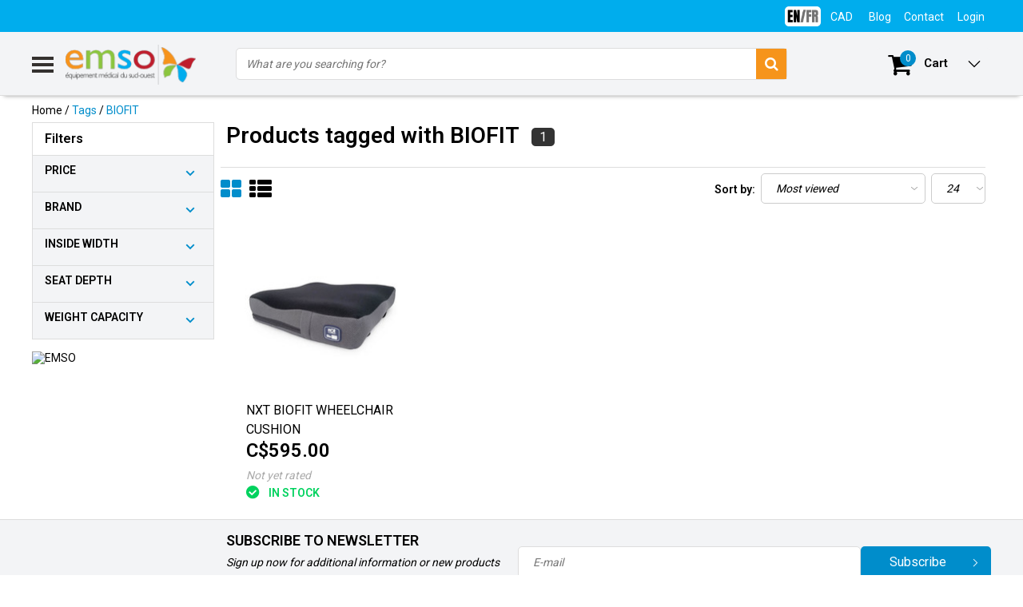

--- FILE ---
content_type: text/html;charset=utf-8
request_url: https://www.emso.ca/us/tags/biofit/
body_size: 16467
content:
<!DOCTYPE html>
<html lang="us">
  <head>
    <!--
    InStijl Media Ultimate Theme
    Theme by InStijl Media
    https://www.instijlmedia.nl
    
    If you are interested in our special offers or some customizaton, please contact us at info@instijlmedia.nl.
    -->
    <meta charset="utf-8"/>
<!-- [START] 'blocks/head.rain' -->
<!--

  (c) 2008-2026 Lightspeed Netherlands B.V.
  http://www.lightspeedhq.com
  Generated: 21-01-2026 @ 16:37:04

-->
<link rel="canonical" href="https://www.emso.ca/us/tags/biofit/"/>
<link rel="alternate" href="https://www.emso.ca/us/index.rss" type="application/rss+xml" title="New products"/>
<meta name="robots" content="noodp,noydir"/>
<meta name="google-site-verification" content="H4L0rYWiNyv7GazVqhnY0cpLZ51asK-Txc7Fva9-ueQ"/>
<meta name="google-site-verification" content="kjBmcvYTYA0SLa3cJalNPHxk1buoA66lcZ-sYqIGzEg"/>
<meta property="og:url" content="https://www.emso.ca/us/tags/biofit/?source=facebook"/>
<meta property="og:site_name" content="EMSO"/>
<meta property="og:title" content="BIOFIT"/>
<script>
var ae_lsecomapps_account_shop_id = "365";
</script>
<script src="https://lsecom.advision-ecommerce.com/apps/js/api/affirm.min.js"></script>
<!--[if lt IE 9]>
<script src="https://cdn.shoplightspeed.com/assets/html5shiv.js?2025-02-20"></script>
<![endif]-->
<!-- [END] 'blocks/head.rain' -->
        <title>BIOFIT | EMSO</title>
    <meta name="description" content="" />
    <meta name="keywords" content="BIOFIT" />
    <meta http-equiv="X-UA-Compatible" content="IE=Edge">
    <meta name="viewport" content="width=device-width">
    <meta name="apple-mobile-web-app-capable" content="yes">
    <meta name="apple-mobile-web-app-status-bar-style" content="black">
    <meta property="fb:app_id" content="966242223397117"/>
    <link rel="shortcut icon" href="https://cdn.shoplightspeed.com/shops/610571/themes/5600/assets/favicon.ico?20240407110029" type="image/x-icon" />

<link href='//fonts.googleapis.com/css?family=Roboto:400,300,600' rel='stylesheet' type='text/css'>

<link rel="stylesheet" type="text/css" href="https://cdn.shoplightspeed.com/shops/610571/themes/5600/assets/stylesheet.css?20240612145946" />
<link rel="stylesheet" type="text/css" href="https://cdn.shoplightspeed.com/shops/610571/themes/5600/assets/general.css?20240612145946" />
<link rel="stylesheet" type="text/css" href="https://cdn.shoplightspeed.com/shops/610571/themes/5600/assets/settings.css?20240612145946" />
<link rel="stylesheet" type="text/css" href="https://cdn.shoplightspeed.com/shops/610571/themes/5600/assets/custom.css?20240612145946" />
<link rel="stylesheet" href="https://cdn.shoplightspeed.com/shops/610571/themes/5600/assets/responsive.css?20240612145946" />
<script>
  var template = 'pages/collection.rain';
  var searchUrl = 'https://www.emso.ca/us/search/';
  var searchBar = 'cat';
  var bul = 'true';
</script>  </head>
  <body class="body osx webkit us">
        
<script type="text/javascript">
  var google_tag_params = {
  ecomm_prodid: ['34836754'],
  ecomm_pagetype: 'category',
  ecomm_category: 'Products tagged with BIOFIT',
  ecomm_totalvalue: 0.00,
  };
  
  dataLayer = [{
    google_tag_params: window.google_tag_params
  }];
</script>

        <div id="wrapper" class="wrapper">  
            <div id="resMenu">
  
  <div class="menu-text">
    <strong>Menu</strong>
  </div>
  
  <div id="resNavCloser">
    <span class="pe-7s-close"></span>
  </div>
  
  <div class="clear"></div>
  
  <div id="resNav">
    <div class="search-mobile-bar"></div>
    <ul>
            <li class="item">
        <a href="https://www.emso.ca/us/parts/" title="PARTS">PARTS</a>
                <span class="pe-7s-angle-down"></span>
        <ul>
                    <li class="item">
            <a href="https://www.emso.ca/us/parts/pieces-pour-cannes/" title="PIECES POUR CANNES">PIECES POUR CANNES</a>
                      </li>
                    <li class="item">
            <a href="https://www.emso.ca/us/parts/mobility-scooter-parts/" title="MOBILITY SCOOTER PARTS">MOBILITY SCOOTER PARTS</a>
                        <span class="pe-7s-angle-down"></span>
            <ul>
                            <li class="item">
                <a href="https://www.emso.ca/us/parts/mobility-scooter-parts/pride-mobility-parts/" title="PRIDE MOBILITY PARTS">PRIDE MOBILITY PARTS</a>
              </li>
                            <li class="item">
                <a href="https://www.emso.ca/us/parts/mobility-scooter-parts/invacare-parts/" title="INVACARE PARTS">INVACARE PARTS</a>
              </li>
                            <li class="item">
                <a href="https://www.emso.ca/us/parts/mobility-scooter-parts/shoprider-parts/" title="SHOPRIDER PARTS">SHOPRIDER PARTS</a>
              </li>
                            <li class="item">
                <a href="https://www.emso.ca/us/parts/mobility-scooter-parts/eclipse-medical-parts/" title="ECLIPSE MEDICAL PARTS">ECLIPSE MEDICAL PARTS</a>
              </li>
                            <li class="item">
                <a href="https://www.emso.ca/us/parts/mobility-scooter-parts/heartway-parts/" title="HEARTWAY PARTS">HEARTWAY PARTS</a>
              </li>
                            <li class="item">
                <a href="https://www.emso.ca/us/parts/mobility-scooter-parts/continent-globe-parts/" title="CONTINENT GLOBE PARTS">CONTINENT GLOBE PARTS</a>
              </li>
                          </ul>
                      </li>
                    <li class="item">
            <a href="https://www.emso.ca/us/parts/pieces-pour-deambulateurs/" title="PIECES POUR DEAMBULATEURS">PIECES POUR DEAMBULATEURS</a>
                      </li>
                    <li class="item">
            <a href="https://www.emso.ca/us/parts/pieces-pour-fauteuil-auto-souleveurs/" title="PIECES POUR FAUTEUIL AUTO-SOULEVEURS">PIECES POUR FAUTEUIL AUTO-SOULEVEURS</a>
                      </li>
                    <li class="item">
            <a href="https://www.emso.ca/us/parts/pieces-pour-fauteuils-geriatriques/" title="PIECES POUR FAUTEUILS GERIATRIQUES">PIECES POUR FAUTEUILS GERIATRIQUES</a>
                      </li>
                    <li class="item">
            <a href="https://www.emso.ca/us/parts/pieces-pour-fauteuils-motorises/" title="PIECES POUR FAUTEUILS MOTORISES">PIECES POUR FAUTEUILS MOTORISES</a>
                      </li>
                    <li class="item">
            <a href="https://www.emso.ca/us/parts/pieces-pour-fauteuils-roulants/" title="PIECES POUR FAUTEUILS ROULANTS">PIECES POUR FAUTEUILS ROULANTS</a>
                      </li>
                    <li class="item">
            <a href="https://www.emso.ca/us/parts/pieces-pour-levier-de-bain/" title="PIECES POUR LEVIER DE BAIN">PIECES POUR LEVIER DE BAIN</a>
                      </li>
                    <li class="item">
            <a href="https://www.emso.ca/us/parts/pieces-pour-lits-medicaux/" title="PIECES POUR LITS MEDICAUX">PIECES POUR LITS MEDICAUX</a>
                      </li>
                    <li class="item">
            <a href="https://www.emso.ca/us/parts/pieces-pour-marchette/" title="PIECES POUR MARCHETTE">PIECES POUR MARCHETTE</a>
                      </li>
                    <li class="item">
            <a href="https://www.emso.ca/us/parts/pieces-pour-matriel-dhygiene/" title="PIECES POUR MATRIEL D&#039;HYGIENE">PIECES POUR MATRIEL D&#039;HYGIENE</a>
                      </li>
                  </ul>
              </li>
            <li class="item">
        <a href="https://www.emso.ca/us/wheelchair/" title="WHEELCHAIR">WHEELCHAIR</a>
                <span class="pe-7s-angle-down"></span>
        <ul>
                    <li class="item">
            <a href="https://www.emso.ca/us/wheelchair/fauteuils-roulants-standards/" title="FAUTEUILS ROULANTS STANDARDS">FAUTEUILS ROULANTS STANDARDS</a>
                      </li>
                    <li class="item">
            <a href="https://www.emso.ca/us/wheelchair/ultra-light-folding-wheelchair/" title="ULTRA-LIGHT FOLDING WHEELCHAIR">ULTRA-LIGHT FOLDING WHEELCHAIR</a>
                      </li>
                    <li class="item">
            <a href="https://www.emso.ca/us/wheelchair/ultralightweight-wheelchairs/" title="ULTRALIGHTWEIGHT WHEELCHAIRS">ULTRALIGHTWEIGHT WHEELCHAIRS</a>
                      </li>
                    <li class="item">
            <a href="https://www.emso.ca/us/wheelchair/fauteuils-roulants-valorises/" title="FAUTEUILS ROULANTS VALORISES">FAUTEUILS ROULANTS VALORISES</a>
                      </li>
                    <li class="item">
            <a href="https://www.emso.ca/us/wheelchair/assistance-motorisee/" title="ASSISTANCE MOTORISEE">ASSISTANCE MOTORISEE</a>
                      </li>
                    <li class="item">
            <a href="https://www.emso.ca/us/wheelchair/transport-chairs/" title="TRANSPORT CHAIRS">TRANSPORT CHAIRS</a>
                      </li>
                  </ul>
              </li>
            <li class="item">
        <a href="https://www.emso.ca/us/power-wheelchairs/" title="POWER WHEELCHAIRS">POWER WHEELCHAIRS</a>
              </li>
            <li class="item">
        <a href="https://www.emso.ca/us/mobility-scooters/" title="MOBILITY SCOOTERS">MOBILITY SCOOTERS</a>
                <span class="pe-7s-angle-down"></span>
        <ul>
                    <li class="item">
            <a href="https://www.emso.ca/us/mobility-scooters/4-wheel-mobility-scooters/" title="4-WHEEL MOBILITY SCOOTERS">4-WHEEL MOBILITY SCOOTERS</a>
                        <span class="pe-7s-angle-down"></span>
            <ul>
                            <li class="item">
                <a href="https://www.emso.ca/us/mobility-scooters/4-wheel-mobility-scooters/folding-scooters/" title="FOLDING SCOOTERS">FOLDING SCOOTERS</a>
              </li>
                            <li class="item">
                <a href="https://www.emso.ca/us/mobility-scooters/4-wheel-mobility-scooters/portable-and-travel-scooters/" title="PORTABLE AND TRAVEL SCOOTERS">PORTABLE AND TRAVEL SCOOTERS</a>
              </li>
                            <li class="item">
                <a href="https://www.emso.ca/us/mobility-scooters/4-wheel-mobility-scooters/4-wheel-compact-scooters/" title="4 WHEEL COMPACT SCOOTERS">4 WHEEL COMPACT SCOOTERS</a>
              </li>
                            <li class="item">
                <a href="https://www.emso.ca/us/mobility-scooters/4-wheel-mobility-scooters/4-wheel-midsize-scooters/" title="4-WHEEL MIDSIZE SCOOTERS">4-WHEEL MIDSIZE SCOOTERS</a>
              </li>
                            <li class="item">
                <a href="https://www.emso.ca/us/mobility-scooters/4-wheel-mobility-scooters/4-wheel-full-size-scooters/" title="4-WHEEL FULL SIZE SCOOTERS">4-WHEEL FULL SIZE SCOOTERS</a>
              </li>
                            <li class="item">
                <a href="https://www.emso.ca/us/mobility-scooters/4-wheel-mobility-scooters/3-wheel-scooters/" title="3-WHEEL SCOOTERS">3-WHEEL SCOOTERS</a>
              </li>
                            <li class="item">
                <a href="https://www.emso.ca/us/mobility-scooters/4-wheel-mobility-scooters/second-hand-mobility-scooters/" title="SECOND-HAND MOBILITY SCOOTERS">SECOND-HAND MOBILITY SCOOTERS</a>
              </li>
                          </ul>
                      </li>
                    <li class="item">
            <a href="https://www.emso.ca/us/mobility-scooters/scooter-accessories/" title="SCOOTER ACCESSORIES">SCOOTER ACCESSORIES</a>
                      </li>
                    <li class="item">
            <a href="https://www.emso.ca/us/mobility-scooters/mobility-scooter-tires-tubes-and-wheels/" title="MOBILITY SCOOTER TIRES, TUBES AND WHEELS">MOBILITY SCOOTER TIRES, TUBES AND WHEELS</a>
                      </li>
                  </ul>
              </li>
            <li class="item">
        <a href="https://www.emso.ca/us/liftchair/" title="LIFTCHAIR">LIFTCHAIR</a>
              </li>
            <li class="item">
        <a href="https://www.emso.ca/us/manual-transfer/" title="MANUAL TRANSFER">MANUAL TRANSFER</a>
                <span class="pe-7s-angle-down"></span>
        <ul>
                    <li class="item">
            <a href="https://www.emso.ca/us/manual-transfer/leve-personnes/" title="LEVE-PERSONNES">LEVE-PERSONNES</a>
                      </li>
                  </ul>
              </li>
            <li class="item">
        <a href="https://www.emso.ca/us/batteries/" title="BATTERIES">BATTERIES</a>
              </li>
            <li class="item">
        <a href="https://www.emso.ca/us/bathroom-safety/" title="BATHROOM SAFETY">BATHROOM SAFETY</a>
                <span class="pe-7s-angle-down"></span>
        <ul>
                    <li class="item">
            <a href="https://www.emso.ca/us/bathroom-safety/banc-de-bain/" title="BANC DE BAIN">BANC DE BAIN</a>
                      </li>
                    <li class="item">
            <a href="https://www.emso.ca/us/bathroom-safety/elevated-toilet-seat/" title="ELEVATED TOILET SEAT">ELEVATED TOILET SEAT</a>
                      </li>
                    <li class="item">
            <a href="https://www.emso.ca/us/bathroom-safety/toilet-safety-frame/" title="TOILET SAFETY FRAME">TOILET SAFETY FRAME</a>
                      </li>
                    <li class="item">
            <a href="https://www.emso.ca/us/bathroom-safety/commode-and-urinal-holder/" title="COMMODE AND URINAL HOLDER">COMMODE AND URINAL HOLDER</a>
                      </li>
                    <li class="item">
            <a href="https://www.emso.ca/us/bathroom-safety/grab-bar/" title="GRAB BAR">GRAB BAR</a>
                      </li>
                    <li class="item">
            <a href="https://www.emso.ca/us/bathroom-safety/bath-board/" title="BATH BOARD">BATH BOARD</a>
                      </li>
                    <li class="item">
            <a href="https://www.emso.ca/us/bathroom-safety/commode-with-wheels/" title="COMMODE WITH WHEELS">COMMODE WITH WHEELS</a>
                      </li>
                    <li class="item">
            <a href="https://www.emso.ca/us/bathroom-safety/barres-dappui-murales-escamotables/" title="BARRES D’APPUI MURALES ESCAMOTABLES">BARRES D’APPUI MURALES ESCAMOTABLES</a>
                      </li>
                  </ul>
              </li>
            <li class="item">
        <a href="https://www.emso.ca/us/cushions/" title="CUSHIONS">CUSHIONS</a>
              </li>
            <li class="item">
        <a href="https://www.emso.ca/us/patient-lift/" title="PATIENT LIFT">PATIENT LIFT</a>
              </li>
            <li class="item">
        <a href="https://www.emso.ca/us/fall-prevention/" title="FALL PREVENTION">FALL PREVENTION</a>
                <span class="pe-7s-angle-down"></span>
        <ul>
                    <li class="item">
            <a href="https://www.emso.ca/us/fall-prevention/accessoires-pour-moniteur/" title="ACCESSOIRES POUR MONITEUR">ACCESSOIRES POUR MONITEUR</a>
                      </li>
                    <li class="item">
            <a href="https://www.emso.ca/us/fall-prevention/coussinets-de-chaise/" title="COUSSINETS DE CHAISE">COUSSINETS DE CHAISE</a>
                      </li>
                    <li class="item">
            <a href="https://www.emso.ca/us/fall-prevention/coussinets-de-lit/" title="COUSSINETS DE LIT">COUSSINETS DE LIT</a>
                      </li>
                    <li class="item">
            <a href="https://www.emso.ca/us/fall-prevention/accessoires-pour-cloche-dappel/" title="ACCESSOIRES POUR CLOCHE D&#039;APPEL">ACCESSOIRES POUR CLOCHE D&#039;APPEL</a>
                      </li>
                    <li class="item">
            <a href="https://www.emso.ca/us/fall-prevention/unite-central-economique-cmu/" title="UNITE CENTRAL ECONOMIQUE &#039;&#039;CMU&#039;&#039;">UNITE CENTRAL ECONOMIQUE &#039;&#039;CMU&#039;&#039;</a>
                      </li>
                    <li class="item">
            <a href="https://www.emso.ca/us/fall-prevention/moniteurs-de-gestion-de-chute/" title="MONITEURS DE GESTION DE CHUTE">MONITEURS DE GESTION DE CHUTE</a>
                      </li>
                    <li class="item">
            <a href="https://www.emso.ca/us/fall-prevention/prevention-des-chutes-et-alarmes/" title="PREVENTION DES CHUTES ET ALARMES">PREVENTION DES CHUTES ET ALARMES</a>
                      </li>
                    <li class="item">
            <a href="https://www.emso.ca/us/fall-prevention/tapis-de-sol-sans-fil/" title="TAPIS DE SOL SANS FIL">TAPIS DE SOL SANS FIL</a>
                      </li>
                    <li class="item">
            <a href="https://www.emso.ca/us/fall-prevention/tapis-de-sol-avec-fil/" title="TAPIS DE SOL AVEC FIL">TAPIS DE SOL AVEC FIL</a>
                      </li>
                    <li class="item">
            <a href="https://www.emso.ca/us/fall-prevention/ceintures-pour-fauteuil/" title="CEINTURES  POUR  FAUTEUIL">CEINTURES  POUR  FAUTEUIL</a>
                      </li>
                    <li class="item">
            <a href="https://www.emso.ca/us/fall-prevention/detecteurs-de-mouvement/" title="DETECTEURS  DE  MOUVEMENT">DETECTEURS  DE  MOUVEMENT</a>
                      </li>
                    <li class="item">
            <a href="https://www.emso.ca/us/fall-prevention/bouton-dappel-avec-teleavertisseur/" title="BOUTON D&#039;APPEL AVEC TELEAVERTISSEUR">BOUTON D&#039;APPEL AVEC TELEAVERTISSEUR</a>
                      </li>
                    <li class="item">
            <a href="https://www.emso.ca/us/fall-prevention/unite-centrale-institutionel-uci/" title="UNITE CENTRALE INSTITUTIONEL &#039;&#039;UCI&#039;&#039;">UNITE CENTRALE INSTITUTIONEL &#039;&#039;UCI&#039;&#039;</a>
                      </li>
                    <li class="item">
            <a href="https://www.emso.ca/us/fall-prevention/accessoires-pour-coussinet/" title="ACCESSOIRES POUR COUSSINET">ACCESSOIRES POUR COUSSINET</a>
                      </li>
                    <li class="item">
            <a href="https://www.emso.ca/us/fall-prevention/systemes-anti-errance/" title="SYSTÈMES ANTI-ERRANCE">SYSTÈMES ANTI-ERRANCE</a>
                      </li>
                    <li class="item">
            <a href="https://www.emso.ca/us/fall-prevention/accessoires-pour-systeme-anti-errance/" title="ACCESSOIRES POUR SYSTÈME ANTI-ERRANCE">ACCESSOIRES POUR SYSTÈME ANTI-ERRANCE</a>
                      </li>
                  </ul>
              </li>
            <li class="item">
        <a href="https://www.emso.ca/us/aides-a-la-vie-quotidienne/" title="AIDES A LA VIE QUOTIDIENNE">AIDES A LA VIE QUOTIDIENNE</a>
              </li>
            <li class="item">
        <a href="https://www.emso.ca/us/ramps/" title="RAMPS">RAMPS</a>
              </li>
            <li class="item">
        <a href="https://www.emso.ca/us/geriatric-chairs/" title="GERIATRIC CHAIRS">GERIATRIC CHAIRS</a>
                <span class="pe-7s-angle-down"></span>
        <ul>
                    <li class="item">
            <a href="https://www.emso.ca/us/geriatric-chairs/auto-locking-rocking-chairs/" title="AUTO-LOCKING ROCKING CHAIRS">AUTO-LOCKING ROCKING CHAIRS</a>
                      </li>
                  </ul>
              </li>
            <li class="item">
        <a href="https://www.emso.ca/us/bath-lift/" title="BATH LIFT">BATH LIFT</a>
              </li>
            <li class="item">
        <a href="https://www.emso.ca/us/hospital-beds-and-matress/" title="HOSPITAL BEDS AND MATRESS">HOSPITAL BEDS AND MATRESS</a>
                <span class="pe-7s-angle-down"></span>
        <ul>
                    <li class="item">
            <a href="https://www.emso.ca/us/hospital-beds-and-matress/matelas-et-surfaces/" title="MATELAS ET SURFACES">MATELAS ET SURFACES</a>
                      </li>
                    <li class="item">
            <a href="https://www.emso.ca/us/hospital-beds-and-matress/lits-medicaux-et-accessoires/" title="LITS MEDICAUX ET ACCESSOIRES">LITS MEDICAUX ET ACCESSOIRES</a>
                      </li>
                  </ul>
              </li>
            <li class="item">
        <a href="https://www.emso.ca/us/bath-lift-1470286/" title="BATH LIFT">BATH LIFT</a>
              </li>
            <li class="item">
        <a href="https://www.emso.ca/us/infection-control/" title="INFECTION CONTROL">INFECTION CONTROL</a>
                <span class="pe-7s-angle-down"></span>
        <ul>
                    <li class="item">
            <a href="https://www.emso.ca/us/infection-control/accessoires-pour-prevention-des-infections/" title="ACCESSOIRES POUR PREVENTION DES INFECTIONS">ACCESSOIRES POUR PREVENTION DES INFECTIONS</a>
                      </li>
                  </ul>
              </li>
            <li class="item">
        <a href="https://www.emso.ca/us/walking-aids/" title="WALKING AIDS">WALKING AIDS</a>
                <span class="pe-7s-angle-down"></span>
        <ul>
                    <li class="item">
            <a href="https://www.emso.ca/us/walking-aids/rollators/" title="ROLLATORS">ROLLATORS</a>
                      </li>
                    <li class="item">
            <a href="https://www.emso.ca/us/walking-aids/walkers/" title="WALKERS">WALKERS</a>
                      </li>
                    <li class="item">
            <a href="https://www.emso.ca/us/walking-aids/knee-walker/" title="KNEE WALKER">KNEE WALKER</a>
                      </li>
                  </ul>
              </li>
            <li class="item">
        <a href="https://www.emso.ca/us/4-wheel-scooters/" title="4-WHEEL SCOOTERS">4-WHEEL SCOOTERS</a>
                <span class="pe-7s-angle-down"></span>
        <ul>
                    <li class="item">
            <a href="https://www.emso.ca/us/4-wheel-scooters/quadriporteurs-recreatifs/" title="QUADRIPORTEURS RECREATIFS">QUADRIPORTEURS RECREATIFS</a>
                      </li>
                  </ul>
              </li>
            <li class="item">
        <a href="https://www.emso.ca/us/storage/" title="STORAGE">STORAGE</a>
              </li>
            
            <li class="item">
        <a href="https://www.emso.ca/us/brands/" title="Brands">Brands</a>
                <span class="pe-7s-angle-down"></span>
        <ul class="submenu no-subs">
                    <li class="item">
            <a href="https://www.emso.ca/us/brands/amylior/" title="AMYLIOR">AMYLIOR</a>
          </li>
                    <li class="item">
            <a href="https://www.emso.ca/us/brands/drive-medical/" title="DRIVE MEDICAL">DRIVE MEDICAL</a>
          </li>
                    <li class="item">
            <a href="https://www.emso.ca/us/brands/etac/" title="ETAC">ETAC</a>
          </li>
                    <li class="item">
            <a href="https://www.emso.ca/us/brands/human-care/" title="HUMAN CARE">HUMAN CARE</a>
          </li>
                    <li class="item">
            <a href="https://www.emso.ca/us/brands/immedia/" title="IMMEDIA">IMMEDIA</a>
          </li>
                    <li class="item">
            <a href="https://www.emso.ca/us/brands/invacare/" title="INVACARE">INVACARE</a>
          </li>
                    <li class="item">
            <a href="https://www.emso.ca/us/brands/parsons-adl/" title="PARSONS ADL">PARSONS ADL</a>
          </li>
                    <li class="item">
            <a href="https://www.emso.ca/us/brands/permobil/" title="PERMOBIL">PERMOBIL</a>
          </li>
                    <li class="item">
            <a href="https://www.emso.ca/us/brands/pride-mobility/" title="PRIDE MOBILITY">PRIDE MOBILITY</a>
          </li>
                    <li class="item">
            <a href="https://www.emso.ca/us/brands/shoprider/" title="SHOPRIDER">SHOPRIDER</a>
          </li>
                  </ul>
              </li>
            
                  <li class="item blog">
        <a href="https://www.emso.ca/us/blogs/sharing-experience/" title="Sharing Experience">Sharing Experience</a>
                <span class="pe-7s-angle-down"></span>
        <ul>
                    <li class="item">
            <a href="https://www.emso.ca/us/blogs/sharing-experience/entreposage-hivernal-de-quadriporteur-un-service-o/" title="Entreposage hivernal de quadriporteur : un service offert chez EMSO !">Entreposage hivernal de quadriporteur : un service offert chez EMSO !</a>
          </li>
                  </ul>
              </li>
                </ul>
  </div>
</div>      <div class="container">
         
        <div id="topnav">
  <div class="colfull auto">
    <Div class="row">
      <div class="col-sm-9 col-lg-10 col-md-12 ">
              </div>
      
            <div id="global" class="col-sm-3 col-lg-2">
        
              <div class="languages dropdown">
                                              
  <div class="language-bar-wrapper">
     <div class="ui selection dropdown">
        <input type="hidden" name="custom-language" value="https://www.emso.ca/us/">
                <div class="menu custom-language-">
                                    <div class="item custom-language custom-language-us" data-value="https://www.emso.ca/us/go/category/">
                     <a href="https://www.emso.ca/us/go/category/" title="English (US)" class="" lang=""><img class="en-fr us-fr" src="https://cdn.shoplightspeed.com/shops/610571/files/36093311/1.png"/>
                       <img class="en-fr  fr-us" src="https://cdn.shoplightspeed.com/shops/610571/files/36093310/2.png"/>
                    </a> 
                    <!--          <a href="https://www.emso.ca/us/go/category/" title="" class="language language-">
        	<img class="en-fr" src="https://cdn.shoplightspeed.com/shops/610571/files/36093311/1.png"/>
      	</a>
        -->
<!--                   <a href="https://www.emso.ca/us/go/category/" title="English (US)" lang="">English (US)</a>   -->
                  </div>
                                    <div class="item custom-language custom-language-fc" data-value="https://www.emso.ca/fc/go/category/">
                     <a href="https://www.emso.ca/fc/go/category/" title="Français (CA)" class="" lang=""><img class="en-fr us-fr" src="https://cdn.shoplightspeed.com/shops/610571/files/36093311/1.png"/>
                       <img class="en-fr  fr-us" src="https://cdn.shoplightspeed.com/shops/610571/files/36093310/2.png"/>
                    </a> 
                    <!--          <a href="https://www.emso.ca/fc/go/category/" title="" class="language language-">
        	<img class="en-fr" src="https://cdn.shoplightspeed.com/shops/610571/files/36093311/1.png"/>
      	</a>
        -->
<!--                   <a href="https://www.emso.ca/fc/go/category/" title="Français (CA)" lang="">Français (CA)</a>   -->
                  </div>
                                  </div>
              </div>
  </div>
        </div>
                
                <div class="currencies dropdown">
          <ul class="unstyled-list">
            <li class="curr">
                                                                                                                              <a href="" onclick="" title="cad" class="currency currency-CAD">
                <span class="sym">CAD</span>
              </a>
                                                        <ul class="">
                                                <li class="curr">
                  <a href="https://www.emso.ca/us/session/currency/eur/" title="eur" class="language language-EUR">
                    € - eur
                  </a>
                </li>
                                                                <li class="curr">
                  <a href="https://www.emso.ca/us/session/currency/gbp/" title="gbp" class="language language-GBP">
                    £ - gbp
                  </a>
                </li>
                                                                <li class="curr">
                  <a href="https://www.emso.ca/us/session/currency/usd/" title="usd" class="language language-USD">
                    $ - usd
                  </a>
                </li>
                                                                              </ul>
                          </li>
          </ul>
        </div>
                
        <div class="dropdown">
          <ul class="unstyled-list">
                        <li class="blog">
              <a href="" onclick="" title="Sharing Experience">
                <span class="title">Blog</span>
              </a>
                            <ul class="">
                                <li class="">
                  <a href="https://www.emso.ca/us/blogs/sharing-experience/entreposage-hivernal-de-quadriporteur-un-service-o/" title="Entreposage hivernal de quadriporteur : un service offert chez EMSO !">Entreposage hivernal de quadriporteur : un service offert chez EMSO !</a>
                </li>
                              </ul>
                          </li>
                      </ul>
        </div>
        <div class="link">
          <ul>
            <li>
              <a href="https://www.emso.ca/us/service/" onclick="">
                <span class="title">Contact</span>
              </a>
            </li>
          </ul>
        </div>
        <div class="dropdown">
          <ul>
            <li>
              <a href="" onclick="">
                <span class="title">Login</span>
              </a>
              <div class="account submenu border-box unstyled-list">
                                <div class="login-header">
                  <strong>My account</strong>
                </div>
                                <div class="login-content">
                                    <div id="login">
                    <form action="https://www.emso.ca/us/account/loginPost/" method="post" id="form_login">
                      <input type="hidden" name="key" value="bbe7b3b77497d4f705f5c46ef2627a51" />
                      <div class="login-input">
                        <input type="hidden" name="type" value="login" />
                        <input type="text" name="email" placeholder="Email" onfocus="if(this.value=='Email'){this.value='';};" class="cat-myacc" />
                        <input type="password" class="cat-myacc" name="password" placeholder="Password" onfocus="if(this.value=='Password'){this.value='';};" />
                      </div>
                      <div class="account-buttons">
                        <div class="btn btn-default reg-acc">
                          <a href="#" onclick="$('#form_login').submit();" title="Login">Login </a>
                        </div>
                        <div class="register">
                          <strong>New customer?</strong>
                          <div class="btn btn-default new-acc">
                            <a href="https://www.emso.ca/us/account/" title="Log in" rel="nofollow">Log in</a>
                          </div>
                          <div class="clear"></div>
                        </div>
                      </div>
                    </form>
                  </div>
                                  </div>
              </div>
            </li>
          </ul>
        </div>
      </div>
          </div>   
  </div>
</div><header id="header" class="header header-pages topnav-active">
  <div class="colfull auto">
    <div class="header-content">
      <div id="logo" class="col-xsm-2 col-lg-3 col-md-3 col-sd-12">
        
        <div id="resNavOpener" class="menuIcon table-cell">
          <div class="buttonContainer">
            <div class="miniBar"></div>
            <div class="miniBar middle"></div>
            <div class="miniBar"></div>
          </div>
          
                    <div class="nav-menu">
            <nav class="navigation">
  <div class="nav nav-container">
    <div class="nav-title-box">
      <strong>Categories</strong>
    </div>
    <div class="navbar">
      <ul class="nav">
                <li class="item">
          <a href="https://www.emso.ca/us/parts/" title="PARTS" class="itemlink">
            <span class="title">PARTS</span>
            <i class="pe-7s-angle-right"></i>          </a>
          
                                                  <div class="subnav nav-dropdown">                    <ul class="menu-row">
                                                <li class="1 subitem">
            <a href="https://www.emso.ca/us/parts/pieces-pour-cannes/" title="PIECES POUR CANNES" class="subitemlink">
              <span class="title">PIECES POUR CANNES</span>
                          </a>
                        </li>
                                                            <li class="2 subitem">
            <a href="https://www.emso.ca/us/parts/mobility-scooter-parts/" title="MOBILITY SCOOTER PARTS" class="subitemlink">
              <span class="title">MOBILITY SCOOTER PARTS</span>
              <i class="pe-7s-angle-right"></i>            </a>
                        <div class="subsubnav">
              <ul class="menu-col">
                                <li class="subsubitem subitem">
                  <a href="https://www.emso.ca/us/parts/mobility-scooter-parts/pride-mobility-parts/" title="PRIDE MOBILITY PARTS" class="subsubitemlink">
                    <span class="title">PRIDE MOBILITY PARTS</span>
                  </a>
                </li>
                                <li class="subsubitem subitem">
                  <a href="https://www.emso.ca/us/parts/mobility-scooter-parts/invacare-parts/" title="INVACARE PARTS" class="subsubitemlink">
                    <span class="title">INVACARE PARTS</span>
                  </a>
                </li>
                                <li class="subsubitem subitem">
                  <a href="https://www.emso.ca/us/parts/mobility-scooter-parts/shoprider-parts/" title="SHOPRIDER PARTS" class="subsubitemlink">
                    <span class="title">SHOPRIDER PARTS</span>
                  </a>
                </li>
                                <li class="subsubitem subitem">
                  <a href="https://www.emso.ca/us/parts/mobility-scooter-parts/eclipse-medical-parts/" title="ECLIPSE MEDICAL PARTS" class="subsubitemlink">
                    <span class="title">ECLIPSE MEDICAL PARTS</span>
                  </a>
                </li>
                                
                                <li class="subsubitem subitem">
                  <a href="https://www.emso.ca/us/parts/mobility-scooter-parts/" title="MOBILITY SCOOTER PARTS" class="subsubitemlink">
                    <span class="title italic">All mobility scooter parts</span>
                  </a>
                </li>
                                
              </ul>
            </div>              
                        </li>
                                                            <li class="3 subitem">
            <a href="https://www.emso.ca/us/parts/pieces-pour-deambulateurs/" title="PIECES POUR DEAMBULATEURS" class="subitemlink">
              <span class="title">PIECES POUR DEAMBULATEURS</span>
                          </a>
                        </li>
                                                </ul>
                      <ul class="menu-row">
                                                <li class="4 subitem">
            <a href="https://www.emso.ca/us/parts/pieces-pour-fauteuil-auto-souleveurs/" title="PIECES POUR FAUTEUIL AUTO-SOULEVEURS" class="subitemlink">
              <span class="title">PIECES POUR FAUTEUIL AUTO-SOULEVEURS</span>
                          </a>
                        </li>
                                                            <li class="5 subitem">
            <a href="https://www.emso.ca/us/parts/pieces-pour-fauteuils-geriatriques/" title="PIECES POUR FAUTEUILS GERIATRIQUES" class="subitemlink">
              <span class="title">PIECES POUR FAUTEUILS GERIATRIQUES</span>
                          </a>
                        </li>
                                                            <li class="6 subitem">
            <a href="https://www.emso.ca/us/parts/pieces-pour-fauteuils-motorises/" title="PIECES POUR FAUTEUILS MOTORISES" class="subitemlink">
              <span class="title">PIECES POUR FAUTEUILS MOTORISES</span>
                          </a>
                        </li>
                                                </ul>
                      <ul class="menu-row">
                                                <li class="7 subitem">
            <a href="https://www.emso.ca/us/parts/pieces-pour-fauteuils-roulants/" title="PIECES POUR FAUTEUILS ROULANTS" class="subitemlink">
              <span class="title">PIECES POUR FAUTEUILS ROULANTS</span>
                          </a>
                        </li>
                                                            <li class="8 subitem">
            <a href="https://www.emso.ca/us/parts/pieces-pour-levier-de-bain/" title="PIECES POUR LEVIER DE BAIN" class="subitemlink">
              <span class="title">PIECES POUR LEVIER DE BAIN</span>
                          </a>
                        </li>
                                                            <li class="9 subitem">
            <a href="https://www.emso.ca/us/parts/pieces-pour-lits-medicaux/" title="PIECES POUR LITS MEDICAUX" class="subitemlink">
              <span class="title">PIECES POUR LITS MEDICAUX</span>
                          </a>
                        </li>
                                                </ul>
                      <ul class="menu-row">
                                                <li class="10 subitem">
            <a href="https://www.emso.ca/us/parts/pieces-pour-marchette/" title="PIECES POUR MARCHETTE" class="subitemlink">
              <span class="title">PIECES POUR MARCHETTE</span>
                          </a>
                        </li>
                                                            <li class="11 subitem">
            <a href="https://www.emso.ca/us/parts/pieces-pour-matriel-dhygiene/" title="PIECES POUR MATRIEL D&#039;HYGIENE" class="subitemlink">
              <span class="title">PIECES POUR MATRIEL D&#039;HYGIENE</span>
                          </a>
                        </li>
                                                <li class="subitem subitem">
              <a href="https://www.emso.ca/us/parts/" title="PARTS" class="subitemlink">
                <span class="title italic">All parts</span>
              </a>
            </li>
                        </ul>
                        </div>
                        </li>
                    <li class="item">
          <a href="https://www.emso.ca/us/wheelchair/" title="WHEELCHAIR" class="itemlink">
            <span class="title">WHEELCHAIR</span>
            <i class="pe-7s-angle-right"></i>          </a>
          
                                                  <div class="subnav nav-dropdown">                    <ul class="menu-row">
                                                <li class="1 subitem">
            <a href="https://www.emso.ca/us/wheelchair/fauteuils-roulants-standards/" title="FAUTEUILS ROULANTS STANDARDS" class="subitemlink">
              <span class="title">FAUTEUILS ROULANTS STANDARDS</span>
                          </a>
                        </li>
                                                            <li class="2 subitem">
            <a href="https://www.emso.ca/us/wheelchair/ultra-light-folding-wheelchair/" title="ULTRA-LIGHT FOLDING WHEELCHAIR" class="subitemlink">
              <span class="title">ULTRA-LIGHT FOLDING WHEELCHAIR</span>
                          </a>
                        </li>
                                                            <li class="3 subitem">
            <a href="https://www.emso.ca/us/wheelchair/ultralightweight-wheelchairs/" title="ULTRALIGHTWEIGHT WHEELCHAIRS" class="subitemlink">
              <span class="title">ULTRALIGHTWEIGHT WHEELCHAIRS</span>
                          </a>
                        </li>
                                                </ul>
                      <ul class="menu-row">
                                                <li class="4 subitem">
            <a href="https://www.emso.ca/us/wheelchair/fauteuils-roulants-valorises/" title="FAUTEUILS ROULANTS VALORISES" class="subitemlink">
              <span class="title">FAUTEUILS ROULANTS VALORISES</span>
                          </a>
                        </li>
                                                            <li class="5 subitem">
            <a href="https://www.emso.ca/us/wheelchair/assistance-motorisee/" title="ASSISTANCE MOTORISEE" class="subitemlink">
              <span class="title">ASSISTANCE MOTORISEE</span>
                          </a>
                        </li>
                                                            <li class="6 subitem">
            <a href="https://www.emso.ca/us/wheelchair/transport-chairs/" title="TRANSPORT CHAIRS" class="subitemlink">
              <span class="title">TRANSPORT CHAIRS</span>
                          </a>
                        </li>
                                                </ul>
                        </div>
                        </li>
                    <li class="item">
          <a href="https://www.emso.ca/us/power-wheelchairs/" title="POWER WHEELCHAIRS" class="itemlink">
            <span class="title">POWER WHEELCHAIRS</span>
                      </a>
          
                      </li>
                    <li class="item">
          <a href="https://www.emso.ca/us/mobility-scooters/" title="MOBILITY SCOOTERS" class="itemlink">
            <span class="title">MOBILITY SCOOTERS</span>
            <i class="pe-7s-angle-right"></i>          </a>
          
                                                  <div class="subnav nav-megamenu">                    <ul class="menu-row">
                                                <li class="1 subitem">
            <a href="https://www.emso.ca/us/mobility-scooters/4-wheel-mobility-scooters/" title="4-WHEEL MOBILITY SCOOTERS" class="subitemlink">
              <span class="title">4-WHEEL MOBILITY SCOOTERS</span>
              <i class="pe-7s-angle-right"></i>            </a>
                        <div class="subsubnav">
              <ul class="menu-col">
                                <li class="subsubitem subitem">
                  <a href="https://www.emso.ca/us/mobility-scooters/4-wheel-mobility-scooters/folding-scooters/" title="FOLDING SCOOTERS" class="subsubitemlink">
                    <span class="title">FOLDING SCOOTERS</span>
                  </a>
                </li>
                                <li class="subsubitem subitem">
                  <a href="https://www.emso.ca/us/mobility-scooters/4-wheel-mobility-scooters/portable-and-travel-scooters/" title="PORTABLE AND TRAVEL SCOOTERS" class="subsubitemlink">
                    <span class="title">PORTABLE AND TRAVEL SCOOTERS</span>
                  </a>
                </li>
                                <li class="subsubitem subitem">
                  <a href="https://www.emso.ca/us/mobility-scooters/4-wheel-mobility-scooters/4-wheel-compact-scooters/" title="4 WHEEL COMPACT SCOOTERS" class="subsubitemlink">
                    <span class="title">4 WHEEL COMPACT SCOOTERS</span>
                  </a>
                </li>
                                <li class="subsubitem subitem">
                  <a href="https://www.emso.ca/us/mobility-scooters/4-wheel-mobility-scooters/4-wheel-midsize-scooters/" title="4-WHEEL MIDSIZE SCOOTERS" class="subsubitemlink">
                    <span class="title">4-WHEEL MIDSIZE SCOOTERS</span>
                  </a>
                </li>
                                
                                <li class="subsubitem subitem">
                  <a href="https://www.emso.ca/us/mobility-scooters/4-wheel-mobility-scooters/" title="4-WHEEL MOBILITY SCOOTERS" class="subsubitemlink">
                    <span class="title italic">All 4-wheel mobility scooters</span>
                  </a>
                </li>
                                
              </ul>
            </div>              
                        </li>
                                                            <li class="2 subitem">
            <a href="https://www.emso.ca/us/mobility-scooters/scooter-accessories/" title="SCOOTER ACCESSORIES" class="subitemlink">
              <span class="title">SCOOTER ACCESSORIES</span>
                          </a>
                        </li>
                                                            <li class="3 subitem">
            <a href="https://www.emso.ca/us/mobility-scooters/mobility-scooter-tires-tubes-and-wheels/" title="MOBILITY SCOOTER TIRES, TUBES AND WHEELS" class="subitemlink">
              <span class="title">MOBILITY SCOOTER TIRES, TUBES AND WHEELS</span>
                          </a>
                        </li>
                                                </ul>
                        </div>
                        </li>
                    <li class="item">
          <a href="https://www.emso.ca/us/liftchair/" title="LIFTCHAIR" class="itemlink">
            <span class="title">LIFTCHAIR</span>
                      </a>
          
                      </li>
                    <li class="item">
          <a href="https://www.emso.ca/us/manual-transfer/" title="MANUAL TRANSFER" class="itemlink">
            <span class="title">MANUAL TRANSFER</span>
            <i class="pe-7s-angle-right"></i>          </a>
          
                                                  <div class="subnav nav-dropdown">                    <ul class="menu-row">
                                                <li class="1 subitem">
            <a href="https://www.emso.ca/us/manual-transfer/leve-personnes/" title="LEVE-PERSONNES" class="subitemlink">
              <span class="title">LEVE-PERSONNES</span>
                          </a>
                        </li>
                                                </ul>
                        </div>
                        </li>
                    <li class="item">
          <a href="https://www.emso.ca/us/batteries/" title="BATTERIES" class="itemlink">
            <span class="title">BATTERIES</span>
                      </a>
          
                      </li>
                    <li class="item">
          <a href="https://www.emso.ca/us/bathroom-safety/" title="BATHROOM SAFETY" class="itemlink">
            <span class="title">BATHROOM SAFETY</span>
            <i class="pe-7s-angle-right"></i>          </a>
          
                                                  <div class="subnav nav-dropdown">                    <ul class="menu-row">
                                                <li class="1 subitem">
            <a href="https://www.emso.ca/us/bathroom-safety/banc-de-bain/" title="BANC DE BAIN" class="subitemlink">
              <span class="title">BANC DE BAIN</span>
                          </a>
                        </li>
                                                            <li class="2 subitem">
            <a href="https://www.emso.ca/us/bathroom-safety/elevated-toilet-seat/" title="ELEVATED TOILET SEAT" class="subitemlink">
              <span class="title">ELEVATED TOILET SEAT</span>
                          </a>
                        </li>
                                                            <li class="3 subitem">
            <a href="https://www.emso.ca/us/bathroom-safety/toilet-safety-frame/" title="TOILET SAFETY FRAME" class="subitemlink">
              <span class="title">TOILET SAFETY FRAME</span>
                          </a>
                        </li>
                                                </ul>
                      <ul class="menu-row">
                                                <li class="4 subitem">
            <a href="https://www.emso.ca/us/bathroom-safety/commode-and-urinal-holder/" title="COMMODE AND URINAL HOLDER" class="subitemlink">
              <span class="title">COMMODE AND URINAL HOLDER</span>
                          </a>
                        </li>
                                                            <li class="5 subitem">
            <a href="https://www.emso.ca/us/bathroom-safety/grab-bar/" title="GRAB BAR" class="subitemlink">
              <span class="title">GRAB BAR</span>
                          </a>
                        </li>
                                                            <li class="6 subitem">
            <a href="https://www.emso.ca/us/bathroom-safety/bath-board/" title="BATH BOARD" class="subitemlink">
              <span class="title">BATH BOARD</span>
                          </a>
                        </li>
                                                </ul>
                      <ul class="menu-row">
                                                <li class="7 subitem">
            <a href="https://www.emso.ca/us/bathroom-safety/commode-with-wheels/" title="COMMODE WITH WHEELS" class="subitemlink">
              <span class="title">COMMODE WITH WHEELS</span>
                          </a>
                        </li>
                                                            <li class="8 subitem">
            <a href="https://www.emso.ca/us/bathroom-safety/barres-dappui-murales-escamotables/" title="BARRES D’APPUI MURALES ESCAMOTABLES" class="subitemlink">
              <span class="title">BARRES D’APPUI MURALES ESCAMOTABLES</span>
                          </a>
                        </li>
                                                </ul>
                        </div>
                        </li>
                    <li class="item">
          <a href="https://www.emso.ca/us/cushions/" title="CUSHIONS" class="itemlink">
            <span class="title">CUSHIONS</span>
                      </a>
          
                      </li>
                    <li class="item">
          <a href="https://www.emso.ca/us/patient-lift/" title="PATIENT LIFT" class="itemlink">
            <span class="title">PATIENT LIFT</span>
                      </a>
          
                      </li>
                    <li class="item">
          <a href="https://www.emso.ca/us/fall-prevention/" title="FALL PREVENTION" class="itemlink">
            <span class="title">FALL PREVENTION</span>
            <i class="pe-7s-angle-right"></i>          </a>
          
                                                  <div class="subnav nav-dropdown">                    <ul class="menu-row">
                                                <li class="1 subitem">
            <a href="https://www.emso.ca/us/fall-prevention/accessoires-pour-moniteur/" title="ACCESSOIRES POUR MONITEUR" class="subitemlink">
              <span class="title">ACCESSOIRES POUR MONITEUR</span>
                          </a>
                        </li>
                                                            <li class="2 subitem">
            <a href="https://www.emso.ca/us/fall-prevention/coussinets-de-chaise/" title="COUSSINETS DE CHAISE" class="subitemlink">
              <span class="title">COUSSINETS DE CHAISE</span>
                          </a>
                        </li>
                                                            <li class="3 subitem">
            <a href="https://www.emso.ca/us/fall-prevention/coussinets-de-lit/" title="COUSSINETS DE LIT" class="subitemlink">
              <span class="title">COUSSINETS DE LIT</span>
                          </a>
                        </li>
                                                </ul>
                      <ul class="menu-row">
                                                <li class="4 subitem">
            <a href="https://www.emso.ca/us/fall-prevention/accessoires-pour-cloche-dappel/" title="ACCESSOIRES POUR CLOCHE D&#039;APPEL" class="subitemlink">
              <span class="title">ACCESSOIRES POUR CLOCHE D&#039;APPEL</span>
                          </a>
                        </li>
                                                            <li class="5 subitem">
            <a href="https://www.emso.ca/us/fall-prevention/unite-central-economique-cmu/" title="UNITE CENTRAL ECONOMIQUE &#039;&#039;CMU&#039;&#039;" class="subitemlink">
              <span class="title">UNITE CENTRAL ECONOMIQUE &#039;&#039;CMU&#039;&#039;</span>
                          </a>
                        </li>
                                                            <li class="6 subitem">
            <a href="https://www.emso.ca/us/fall-prevention/moniteurs-de-gestion-de-chute/" title="MONITEURS DE GESTION DE CHUTE" class="subitemlink">
              <span class="title">MONITEURS DE GESTION DE CHUTE</span>
                          </a>
                        </li>
                                                </ul>
                      <ul class="menu-row">
                                                <li class="7 subitem">
            <a href="https://www.emso.ca/us/fall-prevention/prevention-des-chutes-et-alarmes/" title="PREVENTION DES CHUTES ET ALARMES" class="subitemlink">
              <span class="title">PREVENTION DES CHUTES ET ALARMES</span>
                          </a>
                        </li>
                                                            <li class="8 subitem">
            <a href="https://www.emso.ca/us/fall-prevention/tapis-de-sol-sans-fil/" title="TAPIS DE SOL SANS FIL" class="subitemlink">
              <span class="title">TAPIS DE SOL SANS FIL</span>
                          </a>
                        </li>
                                                            <li class="9 subitem">
            <a href="https://www.emso.ca/us/fall-prevention/tapis-de-sol-avec-fil/" title="TAPIS DE SOL AVEC FIL" class="subitemlink">
              <span class="title">TAPIS DE SOL AVEC FIL</span>
                          </a>
                        </li>
                                                </ul>
                      <ul class="menu-row">
                                                <li class="10 subitem">
            <a href="https://www.emso.ca/us/fall-prevention/ceintures-pour-fauteuil/" title="CEINTURES  POUR  FAUTEUIL" class="subitemlink">
              <span class="title">CEINTURES  POUR  FAUTEUIL</span>
                          </a>
                        </li>
                                                            <li class="11 subitem">
            <a href="https://www.emso.ca/us/fall-prevention/detecteurs-de-mouvement/" title="DETECTEURS  DE  MOUVEMENT" class="subitemlink">
              <span class="title">DETECTEURS  DE  MOUVEMENT</span>
                          </a>
                        </li>
                                                                                    <li class="subitem subitem">
              <a href="https://www.emso.ca/us/fall-prevention/" title="FALL PREVENTION" class="subitemlink">
                <span class="title italic">All fall prevention</span>
              </a>
            </li>
                        </ul>
                        </div>
                        </li>
                                    <li class="item">
              <a href="https://www.emso.ca/us/catalog/" title="" class="subsubitemlink">
                <span class="title italic">All categories</span>
              </a>
            </li>
                        </ul>
            </div>
            </div>
            </nav>          </div>
                  </div>
        
        <div class="logo table-cell">
           <!--<a href="https://www.emso.ca/" title="logo">
                        <img src="https://cdn.shoplightspeed.com/shops/610571/themes/5600/v/118310/assets/logo.png?20210514192054" alt="logo" class="img-responsive" />
                      </a>-->
          <a href="https://www.emso.ca/" title="logo">
            <img src="https://cdn.shoplightspeed.com/shops/610571/themes/5600/v/118310/assets/logo.png?20210514192054" alt="logo" class="img-responsive" />
          </a>
          
          
        </div>
        
        <div class="cart-button">
          <a href="https://www.emso.ca/us/cart/" title="Cart">
            <div class="cart-icon">
              <i class="fa fa-shopping-cart" aria-hidden="true"></i>
              <span class="cart-count">0</span>
            </div>
          </a>
        </div>
        
      </div>
      <div id="search" class="col-xsm-6 col-lg-7 col-md-7 col-sd-12">
        <div class="searchnav cat">
          <form action="https://www.emso.ca/us/search/" method="get" id="formSearch">
            <input type="search" name="q" autocomplete="off" value="" placeholder="What are you searching for?"/>
                        <select onchange="cat();">
              <option value="https://www.emso.ca/us/search/" selected>All categories</option>
                            <option value="https://www.emso.ca/us/parts/" class="cat-833787">PARTS</option>
                            <option value="https://www.emso.ca/us/wheelchair/" class="cat-833780">WHEELCHAIR</option>
                            <option value="https://www.emso.ca/us/power-wheelchairs/" class="cat-833781">POWER WHEELCHAIRS</option>
                            <option value="https://www.emso.ca/us/mobility-scooters/" class="cat-833778">MOBILITY SCOOTERS</option>
                            <option value="https://www.emso.ca/us/liftchair/" class="cat-833859">LIFTCHAIR</option>
                            <option value="https://www.emso.ca/us/manual-transfer/" class="cat-833803">MANUAL TRANSFER</option>
                            <option value="https://www.emso.ca/us/batteries/" class="cat-833779">BATTERIES</option>
                            <option value="https://www.emso.ca/us/bathroom-safety/" class="cat-833791">BATHROOM SAFETY</option>
                            <option value="https://www.emso.ca/us/cushions/" class="cat-833793">CUSHIONS</option>
                            <option value="https://www.emso.ca/us/patient-lift/" class="cat-833794">PATIENT LIFT</option>
                            <option value="https://www.emso.ca/us/fall-prevention/" class="cat-833797">FALL PREVENTION</option>
                            <option value="https://www.emso.ca/us/aides-a-la-vie-quotidienne/" class="cat-833799">AIDES A LA VIE QUOTIDIENNE</option>
                            <option value="https://www.emso.ca/us/ramps/" class="cat-833820">RAMPS</option>
                            <option value="https://www.emso.ca/us/geriatric-chairs/" class="cat-833847">GERIATRIC CHAIRS</option>
                            <option value="https://www.emso.ca/us/bath-lift/" class="cat-862053">BATH LIFT</option>
                            <option value="https://www.emso.ca/us/hospital-beds-and-matress/" class="cat-2481150">HOSPITAL BEDS AND MATRESS</option>
                            <option value="https://www.emso.ca/us/bath-lift-1470286/" class="cat-1470286">BATH LIFT</option>
                            <option value="https://www.emso.ca/us/infection-control/" class="cat-2134672">INFECTION CONTROL</option>
                            <option value="https://www.emso.ca/us/walking-aids/" class="cat-2533106">WALKING AIDS</option>
                            <option value="https://www.emso.ca/us/4-wheel-scooters/" class="cat-4061076">4-WHEEL SCOOTERS</option>
                            <option value="https://www.emso.ca/us/storage/" class="cat-4341409">STORAGE</option>
                          </select>
                        <i onclick="$('#formSearch').submit();" title="Search" class="fa fa-search"></i>
            <div class="autocomplete">
                            <div class="title-box all">
                <span>All categories</span>
              </div>
                            <div class="products products-livesearch clear"></div>
              <div class="notfound">No products found...</div>
              <div class="more btn clear"><a class="item-add-btn livesearch" href="https://www.emso.ca/us/search/">View all results <span>(0)</span></a></div>
            </div>
          </form>
        </div>
        
              </div>
      <div id="cart" class="col-xsm-1 col-lg-1 col-md-1">
        <div class="cart-vertical">
          <div class="cart-button">
            <a href="https://www.emso.ca/us/cart/" title="Cart">
              <div class="cart-icon">
                <i class="fa fa-shopping-cart" aria-hidden="true"></i>
                <span class="cart-count">0</span>
              </div>
              <strong>Cart</strong>
            </a>
            
            
            <div class="dropdown cart-dropdown">
              <ul class="custom-dropdown">
                <li>
                  <a href="" onclick="" class="cart-icon-arrow no-transistion">
                    <i class="pe-7s-angle-down" aria-hidden="true"></i>
                  </a>
                                      <div class="submenu subright unstyled-list empty-cart">
                      <div class="cart-title">Cart<span class="items">0 Products</span></div>
                      <div class="cart-content">You have no items in your shopping cart</div>
                    </div>
                                      </li>
                  </ul>
                  </div>
                </div>
                  
                </div>
                </div>
                </div>
                </div>
                </header>        <main id="main" class="page">
                    <div class="colfull auto">
                        <div class="row">
      
  <div class="breadcrumbs col-sm-12"> 
    <a href="https://www.emso.ca/us/" title="Home" class="crumb">Home</a> 
        / <a href="https://www.emso.ca/us/tags/" class="crumb active">Tags</a>
        / <a href="https://www.emso.ca/us/tags/biofit/" class="crumb active">BIOFIT</a>
      </div> 
      <div id="sidebar" class="col-xsm-2 col-lg-12">
    <div class="filter-button">
      <div class="btn btn-filter">
        <a href="" onclick="return false" title="Filter">
          <span>Filters</span>
        </a>
      </div>
      <div class="filter-sidebar">
        <div class="sidebar">
  
   
  <div class="categories widget">
                                                                                                                                                                                                                                                                                                                                                          </div>
      <script src="https://ajax.googleapis.com/ajax/libs/jquery/3.4.1/jquery.min.js"></script>
<script src="https://cdnjs.cloudflare.com/ajax/libs/popper.js/1.14.7/umd/popper.min.js"></script>
<script src="https://maxcdn.bootstrapcdn.com/bootstrap/4.3.1/js/bootstrap.min.js"></script>
<script>
$( document ).ready(function() {
  $("#sidebar .title-box").click(function() {
    $(this).find(".pe-7s-angle-down").toggleClass("ismrotate");
  });
});
</script>
<div class="filter-container">
  <div class="filters">
    <div class="nav-title-box">
      <strong>Filters</strong>
    </div>
    <form action="https://www.emso.ca/us/tags/biofit/" method="get" id="filter_form" class="filter_form">
      <input type="hidden" name="max" value="600" class="filter_form_max" />
      <input type="hidden" name="min" value="0" class="filter_form_min" />
      <input type="hidden" name="mode" value="grid" class="filter_form_mode" />
      
                    
      <div class="custom-filters widget">
        <div class="title-box" data-toggle="collapse" data-target="#ismfilter1">
          <strong class="ismfiltertitle">PRICE</strong>
          <i class="pe-7s-angle-down" aria-hidden="true"></i>
          <div class="clear"></div>
        </div>
        <ul id="ismfilter1" class="collapse">  
                    <li class="sidebar-filter-item ">
            <i class="fa fa-check" aria-hidden="true"></i>
            <input id="filter_28694" type="checkbox" name="filter[]" value="28694"  />
                        <label for="filter_28694">350$ AND 1000$ <span>(1)</span></label>
          </li>
                            </ul> 
      </div>
              
      <div class="custom-filters widget">
        <div class="title-box" data-toggle="collapse" data-target="#ismfilter2">
          <strong class="ismfiltertitle">BRAND</strong>
          <i class="pe-7s-angle-down" aria-hidden="true"></i>
          <div class="clear"></div>
        </div>
        <ul id="ismfilter2" class="collapse">  
                    <li class="sidebar-filter-item ">
            <i class="fa fa-check" aria-hidden="true"></i>
            <input id="filter_36728" type="checkbox" name="filter[]" value="36728"  />
                        <label for="filter_36728">DYNAMIC HEALTHCARE SOLUTIONS <span>(1)</span></label>
          </li>
                            </ul> 
      </div>
              
      <div class="custom-filters widget">
        <div class="title-box" data-toggle="collapse" data-target="#ismfilter3">
          <strong class="ismfiltertitle">INSIDE WIDTH</strong>
          <i class="pe-7s-angle-down" aria-hidden="true"></i>
          <div class="clear"></div>
        </div>
        <ul id="ismfilter3" class="collapse">  
                    <li class="sidebar-filter-item ">
            <i class="fa fa-check" aria-hidden="true"></i>
            <input id="filter_31136" type="checkbox" name="filter[]" value="31136"  />
                        <label for="filter_31136">16&quot; <span>(1)</span></label>
          </li>
                    <li class="sidebar-filter-item ">
            <i class="fa fa-check" aria-hidden="true"></i>
            <input id="filter_35324" type="checkbox" name="filter[]" value="35324"  />
                        <label for="filter_35324">18&quot; <span>(1)</span></label>
          </li>
                    <li class="sidebar-filter-item ">
            <i class="fa fa-check" aria-hidden="true"></i>
            <input id="filter_35326" type="checkbox" name="filter[]" value="35326"  />
                        <label for="filter_35326">20&quot; <span>(1)</span></label>
          </li>
                    <li class="sidebar-filter-item ">
            <i class="fa fa-check" aria-hidden="true"></i>
            <input id="filter_35328" type="checkbox" name="filter[]" value="35328"  />
                        <label for="filter_35328">22&quot; <span>(1)</span></label>
          </li>
                    <li class="sidebar-filter-item ">
            <i class="fa fa-check" aria-hidden="true"></i>
            <input id="filter_35330" type="checkbox" name="filter[]" value="35330"  />
                        <label for="filter_35330">24&quot; <span>(1)</span></label>
          </li>
                    <li class="sidebar-filter-item  hide">
            <i class="fa fa-check" aria-hidden="true"></i>
            <input id="filter_35332" type="checkbox" name="filter[]" value="35332"  />
                        <label for="filter_35332">26&quot; <span>(1)</span></label>
          </li>
                    <li class="sidebar-filter-item  hide">
            <i class="fa fa-check" aria-hidden="true"></i>
            <input id="filter_45091" type="checkbox" name="filter[]" value="45091"  />
                        <label for="filter_45091">14&quot; <span>(1)</span></label>
          </li>
                              <li class="subitem">
            <a href="" title="" onclick="$(this).find('.title').toggle();return false;" class="show-more">
              <div class="title italic"><span>Read more</span><i class="fa fa-caret-down" aria-hidden="true"></i></div>
              <div class="title italic hide"><span>Show less</span><i class="fa fa-caret-up" aria-hidden="true"></i></div>
            </a>
          </li>
                  </ul> 
      </div>
              
      <div class="custom-filters widget">
        <div class="title-box" data-toggle="collapse" data-target="#ismfilter4">
          <strong class="ismfiltertitle">SEAT DEPTH</strong>
          <i class="pe-7s-angle-down" aria-hidden="true"></i>
          <div class="clear"></div>
        </div>
        <ul id="ismfilter4" class="collapse">  
                    <li class="sidebar-filter-item ">
            <i class="fa fa-check" aria-hidden="true"></i>
            <input id="filter_35343" type="checkbox" name="filter[]" value="35343"  />
                        <label for="filter_35343">16&quot; <span>(1)</span></label>
          </li>
                    <li class="sidebar-filter-item ">
            <i class="fa fa-check" aria-hidden="true"></i>
            <input id="filter_35345" type="checkbox" name="filter[]" value="35345"  />
                        <label for="filter_35345">18&quot; <span>(1)</span></label>
          </li>
                    <li class="sidebar-filter-item ">
            <i class="fa fa-check" aria-hidden="true"></i>
            <input id="filter_35347" type="checkbox" name="filter[]" value="35347"  />
                        <label for="filter_35347">20&quot; <span>(1)</span></label>
          </li>
                    <li class="sidebar-filter-item ">
            <i class="fa fa-check" aria-hidden="true"></i>
            <input id="filter_35349" type="checkbox" name="filter[]" value="35349"  />
                        <label for="filter_35349">22&quot; <span>(1)</span></label>
          </li>
                            </ul> 
      </div>
              
      <div class="custom-filters widget">
        <div class="title-box" data-toggle="collapse" data-target="#ismfilter5">
          <strong class="ismfiltertitle">WEIGHT CAPACITY</strong>
          <i class="pe-7s-angle-down" aria-hidden="true"></i>
          <div class="clear"></div>
        </div>
        <ul id="ismfilter5" class="collapse">  
                    <li class="sidebar-filter-item ">
            <i class="fa fa-check" aria-hidden="true"></i>
            <input id="filter_36559" type="checkbox" name="filter[]" value="36559"  />
                        <label for="filter_36559">300 LBS <span>(1)</span></label>
          </li>
                    <li class="sidebar-filter-item ">
            <i class="fa fa-check" aria-hidden="true"></i>
            <input id="filter_36558" type="checkbox" name="filter[]" value="36558"  />
                        <label for="filter_36558">400 LBS <span>(1)</span></label>
          </li>
                            </ul> 
      </div>
                  
<!--             <div class="brands widget">
        <div class="title-box" data-toggle="collapse" data-target="#ismfilterbrand">
          <strong class="ismfiltertitle">Brands</strong>
          <i class="pe-7s-angle-down" aria-hidden="true"></i>
          <div class="clear"></div>
        </div>
        <ul class="subnav collapse" id="ismfilterbrand">
                    <li class="subitem  selected">
            <input id="filter_0" type="radio" name="brand" value="0"  checked="checked" >
            <span class="cr"><i class="ck-icon fa fa-circle"></i></span>
            <label class="itemLink" for="filter_0">
              All brands
            </label>
          </li>
                    <li class="subitem ">
            <input id="filter_898308" type="radio" name="brand" value="898308" >
            <span class="cr"><i class="ck-icon fa fa-circle"></i></span>
            <label class="itemLink" for="filter_898308">
              NXT
            </label>
          </li>
                            </ul>
      </div>
       -->
      
<!--             <div class="prices widget">
        <div class="title-box" data-toggle="collapse" data-target="#ismfilterprice">
          <strong class="ismfiltertitle">Price</strong>
          <i class="pe-7s-angle-down" aria-hidden="true"></i>
          <div class="clear"></div>
        </div>
        
        <div class="price-filter collapse" id="ismfilterprice">
          <div class="filter-slider">
            <div id="collection-filter-price"></div>
          </div>
          <div class="price-filter-range clear">
            <div class="min">Min: C$<span>0</span></div>
            <div class="max">Max: C$<span>600</span></div>
          </div>
        </div>
      </div>
       -->
      
      
      <div class="clear"></div>
      
    </form>
    
  </div>
</div>
      <div class="feedback-widget">
      <script type="text/javascript">
      (function () {
        var _tsid = '13737';
        _tsConfig = {
          'yOffset': '80', //offset from page bottom
          'variant': 'reviews' //text, default, small, reviews
        };
        var _ts = document.createElement('script');
        _ts.type = 'text/javascript';
        _ts.async = true;
        _ts.charset = 'utf-8';
        _ts.src = '//widgets.trustedshops.com/js/' + _tsid + '.js';
        var __ts = document.getElementsByTagName('script')[0];
        __ts.parentNode.insertBefore(_ts, __ts);
      })();
    </script>
    <a target="_blank" href="//www.trustedshops.nl/verkopersbeoordeling/info_13737.html" title="EMSO">
      <img alt="EMSO" border="0" width="160" src="//www.trustedshops.com/bewertung/widget/widgets/13737.gif"/>
    </a>
      </div>
    
    </div>      </div>
    </div>
  </div>
    
  <div id="collection" class="col-xsm-8 col-lg-12">
    
    <div class="title-box"> 
      <h1 class="collection-title">Products tagged with BIOFIT</h1>
      <div class="title-label">
        <span>1</span>
      </div>
      <div class="clear"></div>
    </div> 
    
                <form action="https://www.emso.ca/us/tags/biofit/" method="get" id="filter_form2" class="row">
      <input type="hidden" name="mode" value="grid" class="filter_form_mode" />
      <div class="col-sm-6 col-lg-4 mode">
        <div class="modes">
          <ul>
                        <li class="grid"><a class=" active" href="https://www.emso.ca/us/tags/biofit/" title="Grid"><i class="fa fa-th-large"></i></a></li>
                        <li class="list"><a class="" href="https://www.emso.ca/us/tags/biofit/?mode=list" title="List"><i class="fa fa-th-list"></i></a></li>
                      </ul>
        </div>
      </div>
      <div class="col-sm-6 col-lg-8 sort">
        <div class="row">
          <div class="col-sm-5 sort-by">
            <strong class="sort-title">Sort by:</strong>
          </div>
          <div class="col-sm-5 col-md-8 col-sd-12 sort">
            <div class="sort-input">
              <select name="sort" onchange="$('#filter_form2').submit();">
                                <option value="popular" fil-url="https://www.emso.ca/us/tags/biofit/?sort%5Bid%5D=popular&amp;sort%5Btitle%5D=Most+viewed" selected disabled selected="selected">Most viewed</option>
                                <option value="newest" fil-url="https://www.emso.ca/us/tags/biofit/?sort%5Bid%5D=newest&amp;sort%5Btitle%5D=Newest+products">Newest products</option>
                                <option value="lowest" fil-url="https://www.emso.ca/us/tags/biofit/?sort%5Bid%5D=lowest&amp;sort%5Btitle%5D=Lowest+price">Lowest price</option>
                                <option value="highest" fil-url="https://www.emso.ca/us/tags/biofit/?sort%5Bid%5D=highest&amp;sort%5Btitle%5D=Highest+price">Highest price</option>
                                <option value="asc" fil-url="https://www.emso.ca/us/tags/biofit/?sort%5Bid%5D=asc&amp;sort%5Btitle%5D=Name+ascending">Name ascending</option>
                                <option value="desc" fil-url="https://www.emso.ca/us/tags/biofit/?sort%5Bid%5D=desc&amp;sort%5Btitle%5D=Name+descending">Name descending</option>
                              </select>
            </div>
          </div>
          <div class="col-sm-2 col-md-4 col-sd-12 limit">
            <div class="sort-input">
              <select name="limit" onchange="document.location=$(this).find(':selected').attr('limit-url')">
                                <option value="4" limit-url="https://www.emso.ca/us/tags/biofit/?limit=4">4</option>
                                <option value="8" limit-url="https://www.emso.ca/us/tags/biofit/?limit=8">8</option>
                                <option value="12" limit-url="https://www.emso.ca/us/tags/biofit/?limit=12">12</option>
                                <option value="16" limit-url="https://www.emso.ca/us/tags/biofit/?limit=16">16</option>
                                <option value="24" limit-url="https://www.emso.ca/us/tags/biofit/" selected disabled selected="selected">24</option>
                                <option value="32" limit-url="https://www.emso.ca/us/tags/biofit/?limit=32">32</option>
                                <option value="40" limit-url="https://www.emso.ca/us/tags/biofit/?limit=40">40</option>
                                <option value="50" limit-url="https://www.emso.ca/us/tags/biofit/?limit=50">50</option>
                                <option value="100" limit-url="https://www.emso.ca/us/tags/biofit/?limit=100">100</option>
                              </select>
            </div>
          </div>
        </div>
      </div>
    </form>
        
    <div id="products">
      <div class="products grid">
                        <div class="productborder col-sm-3 col-lg-3 col-md-4 col-sd-6">
  <div class="product product-34836754">
    <div class="product-image">
            <div class="product-image1">
        <a href="https://www.emso.ca/us/nxt-biofit-wheelchair-cushion.html" title="NXT BIOFIT WHEELCHAIR CUSHION">
                    <img src="https://cdn.shoplightspeed.com/shops/610571/files/27664854/211x211x2/nxt-biofit-wheelchair-cushion.jpg" alt="NXT BIOFIT WHEELCHAIR CUSHION" class="img-responsive" />
                  </a>
      </div>
    </div>
    <div class="product-details">
      <div class="product-title">
        
        <a href="https://www.emso.ca/us/nxt-biofit-wheelchair-cushion.html" title="NXT BIOFIT WHEELCHAIR CUSHION"> <span>NXT BIOFIT WHEELCHAIR CUSHION</span></a>
      </div>
      <div class="product-price">
                        <strong class="price">C$595.00</strong>
              </div>
      
        
            
            <div class="stars-none filler"><a href="https://www.emso.ca/us/account/review/34836754/">Not yet rated</a></div>
            
            <div class="instock">
        <i class="fa fa-check-circle" aria-hidden="true"></i>
        <strong>In stock</strong>
      </div>
          </div>
  </div>
</div>        
                        
                 
          
      </div>
    </div>
    
        
      </div> 
</div> 
<script type="text/javascript" src="https://cdn.shoplightspeed.com/shops/610571/themes/5600/assets/jquery-3-1-1-min.js?20240612145946"></script>
<script type="text/javascript" src="https://cdn.shoplightspeed.com/shops/610571/themes/5600/assets/owl-carousel-min.js?20240612145946"></script>
<script type="text/javascript" src="https://cdn.shoplightspeed.com/shops/610571/themes/5600/assets/jquery-ui-min.js?20240612145946"></script>
<script type="text/javascript">
  jQuery(".widget ul li a.show-more").click(function(e){
    jQuery(this).closest('.widget ul').find('li.hide').slideToggle();
  });
</script>
<script type="text/javascript">
  $('#filter_form .modes li').click(function(){
    var id = $(this).attr('class');
    
    $('#filter_form input[name="mode"]').val(id);
    $(this).closest('form').submit();
    return false;
  });
  $('#filter_form .brands input[type="radio"]').on("click",function(){
    jQuery(" .brands").find("li.selected").removeClass("selected");
    jQuery(this).closest("li, .sidebar-filter-item").addClass("selected");
    instijl();
  });
  
</script>
<script type="text/javascript">  
  $(".filters #collection-filter-price").slider({
    range: true,
    min: 0,
                                                max: 600,
                                                values: [0, 600],
                                                step: 1,
                                                slide: function( event, ui){
    $('.price-filter-range .min span').html(ui.values[0]);
  $('.price-filter-range .max span').html(ui.values[1]);
  
  $('.filter_form_min').val(ui.values[0]);
  $('.filter_form_max').val(ui.values[1]);
  },
    stop: function(event, ui){
    instijl();
  }
    
    });
</script>
<script type="text/javascript">
  $('#filter_form .custom-filters input[type="checkbox"]').on("click",function(){
    jQuery(this).closest(".sidebar-filter-item").toggleClass("selected");
  });
  
  $('#filter_form input, #filter_form select').not("#filter_form #FilterBrands input").change(function(){
    instijl();
  });
</script>
          </div>
        </main>
        <meta name="google-site-verification" content="kjBmcvYTYA0SLa3cJalNPHxk1buoA66lcZ-sYqIGzEg" />
        <footer id="footer" class="">
  
    
    <div id="newsletter">
    <div class="newsletter colfull auto">
      <div class="newsletter-container row">
        <div class="newsletter-image col-xsm-2 col-md-4 col-es-12">
<!--           <div class="news-button">
            <strong>Restez informé</strong>
          </div> -->
        </div>
        <div class="newsletter-desc col-xsm-3 col-md-8 col-es-12">
          <strong>Subscribe to newsletter</strong>
          <span class="italic">Sign up now for additional information or new products</span>
        </div>
        <div class="newsletter-details col-xsm-5 col-md-8 col-es-12">
          <form id="formNewsletter" action="https://www.emso.ca/us/account/newsletter/" method="post">
            <input type="hidden" name="key" value="bbe7b3b77497d4f705f5c46ef2627a51" />
            <input type="text" name="email" id="formNewsletterEmail" value="" placeholder="E-mail"/>
            <a class="btn btn-default" href="#" onclick="$('#formNewsletter').submit(); return false;" title="Subscribe" >
              <span class="text">Subscribe</span>
              <i class="pe-7s-angle-right"></i>
            </a>
          </form>
        </div>
      </div>
    </div>
  </div>
    <div id="footer-bottom">
    <div class="colfull auto">
      <div class="footer-content row newsletter-active">
        <div class="footer-border">
          
          <div class="footer-block col-sm-3 col-lg-4 col-md-4 col-sd-6 col-es-12">
            <div class="block-box footer-links">
              <div class="title-box">
                <strong class="text">Customer service</strong>
                <i class="pe-7s-angle-down"></i>
              </div>
              <div class="content-box">
                <div class="contacts">
                  <ul>
                                        <li class="contact"><a href="https://www.emso.ca/us/service/a-propos/" title="About us">About us</a></li>
                                        <li class="contact"><a href="https://www.emso.ca/us/service/general-terms-conditions/" title="Return Policy">Return Policy</a></li>
                                        <li class="contact"><a href="https://www.emso.ca/us/service/contact-form/" title="form">form</a></li>
                                        <li class="contact"><a href="https://www.emso.ca/us/service/politique-de-confidentialite/" title="Privacy Policy">Privacy Policy</a></li>
                                        <li><a class="rss-feed" href="https://www.emso.ca/us/index.rss" title="RSS feed">RSS feed</a></li>
                  </ul>
                </div>
              </div>
            </div>
          </div>
          
          <div class="footer-block col-sm-3 col-lg-4 col-md-4 col-sd-6 col-es-12">
            <div class="block-box footer-links my-account">
              <div class="title-box">
                <strong class="text">My account</strong>
                <i class="pe-7s-angle-down"></i>
              </div>
              <div class="content-box">
                <ul>
                                    <li><a href="https://www.emso.ca/us/account/" title="Log in">Log in</a></li>
                                    <li><a href="https://www.emso.ca/us/account/orders/" title="My orders">My orders</a></li>
                  <li><a href="https://www.emso.ca/us/account/tickets/" title="My tickets">My tickets</a></li>
                  <li><a href="https://www.emso.ca/us/account/wishlist/" title="My wishlist">My wishlist</a></li>
                                  </ul>
              </div>
            </div>
                        <div class="block-box international col-es-12">
              <div class="title-box">
                <strong class="text">International</strong>
                <i class="pe-7s-angle-down"></i>
              </div>
              <div class="content-box">
                <div class="languages">
                                                      
  <div class="language-bar-wrapper">
     <div class="ui selection dropdown">
        <input type="hidden" name="custom-language" value="https://www.emso.ca/us/">
                <div class="menu custom-language-">
                                    <div class="item custom-language custom-language-us" data-value="https://www.emso.ca/us/go/category/">
                     <a href="https://www.emso.ca/us/go/category/" title="English (US)" class="" lang=""><img class="en-fr us-fr" src="https://cdn.shoplightspeed.com/shops/610571/files/36093311/1.png"/>
                       <img class="en-fr  fr-us" src="https://cdn.shoplightspeed.com/shops/610571/files/36093310/2.png"/>
                    </a> 
                    <!--          <a href="https://www.emso.ca/us/go/category/" title="" class="language language-">
        	<img class="en-fr" src="https://cdn.shoplightspeed.com/shops/610571/files/36093311/1.png"/>
      	</a>
        -->
<!--                   <a href="https://www.emso.ca/us/go/category/" title="English (US)" lang="">English (US)</a>   -->
                  </div>
                                    <div class="item custom-language custom-language-fc" data-value="https://www.emso.ca/fc/go/category/">
                     <a href="https://www.emso.ca/fc/go/category/" title="Français (CA)" class="" lang=""><img class="en-fr us-fr" src="https://cdn.shoplightspeed.com/shops/610571/files/36093311/1.png"/>
                       <img class="en-fr  fr-us" src="https://cdn.shoplightspeed.com/shops/610571/files/36093310/2.png"/>
                    </a> 
                    <!--          <a href="https://www.emso.ca/fc/go/category/" title="" class="language language-">
        	<img class="en-fr" src="https://cdn.shoplightspeed.com/shops/610571/files/36093311/1.png"/>
      	</a>
        -->
<!--                   <a href="https://www.emso.ca/fc/go/category/" title="Français (CA)" lang="">Français (CA)</a>   -->
                  </div>
                                  </div>
              </div>
  </div>
                </div>
              </div>
            </div>
                      </div>
          
          <div class="footer-block col-sm-3 col-lg-4 col-md-4 col-sd-12 col-es-12">
            <div class="block-box col-sd-6 col-es-12">
              <div class="title-box">
                <strong class="text">Payment methods</strong>
                <i class="pe-7s-angle-down"></i>
              </div>
              <div class="content-box">
                <div class="payments">
                  <ul>
                                        <li class="payment icon-payment-creditcard">
                      <a href="https://www.emso.ca/us/service/payment-methods/" title="Credit Card">
                        <span></span>
                      </a>
                    </li>
                                        <li class="payment icon-payment-paypalc">
                      <a href="https://www.emso.ca/us/service/payment-methods/" title="PayPal">
                        <span></span>
                      </a>
                    </li>
                                        <li class="payment icon-payment-paypal">
                      <a href="https://www.emso.ca/us/service/payment-methods/" title="PayPal">
                        <span></span>
                      </a>
                    </li>
                                      </ul>
                </div>
              </div>
            </div>
                      </div>
          <div class="footer-block footer-last col-sm-3 col-lg-12 col-sd-12">
            <div class="row">
              <div class="block-box col-lg-8 col-md-8 col-sd-6 col-es-12">
                <div class="title-box">
                  <strong class="text">Social media</strong>
                  <i class="pe-7s-angle-down"></i>
                </div>
                <div class="content-box">
                  <div class="socials">
                    <ul>
                      <li><a href="https://www.facebook.com/EMSO-1726998007532634" class="social-icon" title="Facebook EMSO" target="_blank"><i class="fa fa-facebook-official" aria-hidden="true"></i></a></li>                                                                                        <li><a href="https://www.youtube.com/channel/UC_DYny3g6Mf7MHVJNbQJPFA" class="social-icon" title="Youtube EMSO" target="_blank"><i class="fa fa-youtube-square" aria-hidden="true"></i></a></li>                                            <li><a href="https://www.instagram.com/emso.ca" class="social-icon" target="_blank" title="Instagram EMSO"><i class="fa fa-instagram" aria-hidden="true"></i></a></li>                                                                </ul>
                  </div>
                </div>
              </div>
              <div class="block-box footer-links col-lg-4 col-md-4 col-sd-6 col-es-12">
                <div class="title-box">
                  <strong class="text">Contact</strong>
                  <i class="pe-7s-angle-down"></i>
                </div>
                <div class="content-box">
                  <ul>
                    <li>EMSO Equipement Médical Sud-Ouest</li>
                    <li><a href="https://www.emso.ca/fc/service/">349 ch. Larocque, Valleyfield QC<p>17, boul. Cité-des-Jeunes, Suite 140, Vaudreuil-Dorion QC</a></li>
                    <li><a href="/cdn-cgi/l/email-protection#f1989f979eb1949c829edf9290" title="email"><span class="__cf_email__" data-cfemail="dbb2b5bdb49bbeb6a8b4f5b8ba">[email&#160;protected]</span></a></li>
                    <li><a href="tel:1-877-252-6964" title="phone">1-877-252-6964</a></li>
                  </ul>
                </div>
              </div>
            </div>
            
          </div>
        </div>
      </div>
    </div>
  </div>
  <script data-cfasync="false" src="/cdn-cgi/scripts/5c5dd728/cloudflare-static/email-decode.min.js"></script><script>
    $('#gui-form-billing_address-region option:eq(1)').attr('selected', 'selected');
        	$('.gui-confirm-buttons a').text("Proceed to Checkout");
     $('#gui-checkout-shipment-methods').text("Complete the billing adress to see shipping method options");
    
          </script>

</footer>
<div id="copyright">
  <div class="colfull auto text-center clear">
    © Copyright 2026 EMSO 
      </div>
</div>
      </div>
      <!-- [START] 'blocks/body.rain' -->
<script>
(function () {
  var s = document.createElement('script');
  s.type = 'text/javascript';
  s.async = true;
  s.src = 'https://www.emso.ca/us/services/stats/pageview.js';
  ( document.getElementsByTagName('head')[0] || document.getElementsByTagName('body')[0] ).appendChild(s);
})();
</script>
  
<!-- Global site tag (gtag.js) - Google Analytics -->
<script async src="https://www.googletagmanager.com/gtag/js?id=280938422"></script>
<script>
    window.dataLayer = window.dataLayer || [];
    function gtag(){dataLayer.push(arguments);}

        gtag('consent', 'default', {"ad_storage":"denied","ad_user_data":"denied","ad_personalization":"denied","analytics_storage":"denied","region":["AT","BE","BG","CH","GB","HR","CY","CZ","DK","EE","FI","FR","DE","EL","HU","IE","IT","LV","LT","LU","MT","NL","PL","PT","RO","SK","SI","ES","SE","IS","LI","NO","CA-QC"]});
    
    gtag('js', new Date());
    gtag('config', '280938422', {
        'currency': 'CAD',
                'country': 'CA'
    });

        gtag('event', 'view_item_list', {"items":[{"item_id":"NXCABF1010","item_name":"NXT BIOFIT WHEELCHAIR CUSHION","currency":"CAD","item_brand":"NXT","item_variant":"Size : 10\"W x 10\"D","price":595,"quantity":1,"item_category":"COUSSINS"}]});
    </script>
  <script>
    var clicky = { log: function () {
            return;
        }, goal: function () {
            return;
        }};
    var clicky_site_id = 101182507;
    (function () {
        var s = document.createElement('script');
        s.type = 'text/javascript';
        s.async = true;
        s.src = ( document.location.protocol == 'https:' ? 'https://static.getclicky.com/js' : 'http://static.getclicky.com/js' );
        ( document.getElementsByTagName('head')[0] || document.getElementsByTagName('body')[0] ).appendChild(s);
    })();
</script>
<noscript><p><img src="http://in.getclicky.com/101182507ns.gif" width="1" height="1" alt=""/></p></noscript>
<script>
(function () {
  var s = document.createElement('script');
  s.type = 'text/javascript';
  s.async = true;
  s.src = 'https://app.paypal-lightspeed.notive.app/lightspeed/610571/paypal-ls.js';
  ( document.getElementsByTagName('head')[0] || document.getElementsByTagName('body')[0] ).appendChild(s);
})();
</script>
<script>
(function () {
  var s = document.createElement('script');
  s.type = 'text/javascript';
  s.async = true;
  s.src = 'https://chimpstatic.com/mcjs-connected/js/users/610a534ea108e7ba1e1d8fc5e/db61c38584faf1362d0c28059.js';
  ( document.getElementsByTagName('head')[0] || document.getElementsByTagName('body')[0] ).appendChild(s);
})();
</script>
<script>
var Tawk_API=Tawk_API||{}, Tawk_LoadStart=new Date();(function(){var s1=document.createElement('script'),s0=document.getElementsByTagName('script')[0];s1.async=true;s1.src='https://embed.tawk.to/5d6c840c77aa790be331e48f/1djo1m5j9';s1.charset='UTF-8';s1.setAttribute('crossorigin','*');s0.parentNode.insertBefore(s1,s0);})();Tawk_API.onLoad = function(){ $.ajax({  url : '/?format=json',  success : function(data) {    var tawkAttributes = {};    var language = data.shop.language2.code;    tawkAttributes.Language = language;    var loggedIn = false;    var account = data.page.account;    if (account !== undefined && account != false) {      loggedIn = true;      var email = account.email;      var fullname = account.fullname;      tawkAttributes['Fullname'] = fullname;      tawkAttributes['Emailaddress'] = email;    }    var cart = data.page.cart;    if (cart !== undefined && cart != false) {       var currency = data.shop.currency2.code;       var cartAttribute = '';       for (var i = 0; i < cart.products.length; i++) {         var product = cart.products[i];         cartAttribute += ' ' + product.quantity + 'x ' + product.fulltitle + ': ' + currency + ' ' + product.price.price + '\n';       }       cartAttribute += 'Total: ' + cart.total.price + '\n';        tawkAttributes['Cart'] = cartAttribute;    }    if (!loggedIn) {      Tawk_API.setAttributes(tawkAttributes, function error(err){console.log('Tawk to setAttributes callback message: ' + err)});    } else {     $.ajax({     url : '/account/?format=json',     success : function(data) {       var account = data.account;       if (account !== undefined) {         var accountInfo = account.information;         tawkAttributes['Phone'] = accountInfo.phone;         var orderInfo = account.orders;         if (orderInfo.length > 0) {           var orderAttribute = '';           for (var i = 0; i < orderInfo.length; i++) {             var order = orderInfo[i];             var d = new Date(order.date);             var ds = (d.getDate() < 10 ? '0' : '') + d.getDate() + '-' + (d.getMonth() < 10 ? '0' : '') + d.getMonth() + '-' + d.getFullYear();             var p = order.price.toFixed(2);             var u = 'http://www.emso.ca/admin/orders/' + order.id;             orderAttribute += ds + ': ' + p + ' (' + order.status + ') ' + u + '\n';           }         }       }       tawkAttributes['Order-history'] = orderAttribute;       Tawk_API.setAttributes(tawkAttributes, function error(err) {          if (err !== undefined) {            console.log('Tawk to setAttributes callback message: ' + err);          }        })     },       error : function(err) {       console.log('tawk.to chat error (1): ' + JSON.stringify(err));     }     });    }  },  error : function(err) {    console.log('tawk.to chat error (2): ' + JSON.stringify(err));  } });};
</script>
<script>
_affirm_config = {
     public_api_key:  "VLSSVURYWQ07SZDH",
     script:          "https://cdn1.affirm.ca/js/v2/affirm.js"
 };
 (function(l,g,m,e,a,f,b){var d,c=l[m]||{},h=document.createElement(f),n=document.getElementsByTagName(f)[0],k=function(a,b,c){return function(){a[b]._.push([c,arguments])}};c[e]=k(c,e,"set");d=c[e];c[a]={};c[a]._=[];d._=[];c[a][b]=k(c,a,b);a=0;for(b="set add save post open empty reset on off trigger ready setProduct".split(" ");a<b.length;a++)d[b[a]]=k(c,e,b[a]);a=0;for(b=["get","token","url","items"];a<b.length;a++)d[b[a]]=function(){};h.async=!0;h.src=g[f];n.parentNode.insertBefore(h,n);delete g[f];d(g);l[m]=c})(window,_affirm_config,"affirm","checkout","ui","script","ready");var affirm_product = [];
affirm_product["us"] = "<span id=\"affirm-product-display\"><span class=\"affirm-as-low-as\" data-amount=\"{PRICE}\" data-affirm-type=\"logo\" data-affirm-color=\"blue\" data-sku=\"{SKU}\" data-brand=\"{BRAND}\" data-category=\"{CATEGORY}\" data-page-type=\"product\"><\/span><\/span>";affirm_product["en"] = "<span id=\"affirm-product-display\"><span class=\"affirm-as-low-as\" data-amount=\"{PRICE}\" data-affirm-type=\"logo\" data-affirm-color=\"blue\" data-sku=\"{SKU}\" data-brand=\"{BRAND}\" data-category=\"{CATEGORY}\" data-page-type=\"product\"><\/span><\/span>";
affirm_product["es"] = "<span id=\"affirm-product-display\"><span class=\"affirm-as-low-as\" data-amount=\"{PRICE}\" data-affirm-type=\"logo\" data-affirm-color=\"blue\" data-sku=\"{SKU}\" data-brand=\"{BRAND}\" data-category=\"{CATEGORY}\" data-page-type=\"product\"><\/span><\/span>";
affirm_product["fr"] = "<span id=\"affirm-product-display\"><span class=\"affirm-as-low-as\" data-amount=\"{PRICE}\" data-affirm-type=\"logo\" data-affirm-color=\"blue\" data-sku=\"{SKU}\" data-brand=\"{BRAND}\" data-category=\"{CATEGORY}\" data-page-type=\"product\"><\/span><\/span>";
affirm_product["de"] = "<span id=\"affirm-product-display\"><span class=\"affirm-as-low-as\" data-amount=\"{PRICE}\" data-affirm-type=\"logo\" data-affirm-color=\"blue\" data-sku=\"{SKU}\" data-brand=\"{BRAND}\" data-category=\"{CATEGORY}\" data-page-type=\"product\"><\/span><\/span>";
affirm_product["nl"] = "<span id=\"affirm-product-display\"><span class=\"affirm-as-low-as\" data-amount=\"{PRICE}\" data-affirm-type=\"logo\" data-affirm-color=\"blue\" data-sku=\"{SKU}\" data-brand=\"{BRAND}\" data-category=\"{CATEGORY}\" data-page-type=\"product\"><\/span><\/span>";
affirm_product["us"] = "<span id=\"affirm-product-display\"><span class=\"affirm-as-low-as\" data-amount=\"{PRICE}\" data-affirm-type=\"logo\" data-affirm-color=\"blue\" data-sku=\"{SKU}\" data-brand=\"{BRAND}\" data-category=\"{CATEGORY}\" data-page-type=\"product\"><\/span><\/span>";affirm_product["en"] = "<span id=\"affirm-product-display\"><span class=\"affirm-as-low-as\" data-amount=\"{PRICE}\" data-affirm-type=\"logo\" data-affirm-color=\"blue\" data-sku=\"{SKU}\" data-brand=\"{BRAND}\" data-category=\"{CATEGORY}\" data-page-type=\"product\"><\/span><\/span>";
affirm_product["fr"] = "<span id=\"affirm-product-display\"><span class=\"affirm-as-low-as\" data-amount=\"{PRICE}\" data-affirm-type=\"logo\" data-affirm-color=\"blue\" data-sku=\"{SKU}\" data-brand=\"{BRAND}\" data-category=\"{CATEGORY}\" data-page-type=\"product\"><\/span><\/span>";var affirm_cart = [];
affirm_cart["us"] = "<span id=\"affirm-cart-display\"><span class=\"affirm-as-low-as\" data-amount=\"{PRICE}\" data-affirm-type=\"logo\" data-affirm-color=\"blue\" data-page-type=\"cart\"><\/span><\/span>";affirm_cart["en"] = "<span id=\"affirm-cart-display\"><span class=\"affirm-as-low-as\" data-amount=\"{PRICE}\" data-affirm-type=\"logo\" data-affirm-color=\"blue\" data-page-type=\"cart\"><\/span><\/span>";
affirm_cart["es"] = "<span id=\"affirm-cart-display\"><span class=\"affirm-as-low-as\" data-amount=\"{PRICE}\" data-affirm-type=\"logo\" data-affirm-color=\"blue\" data-page-type=\"cart\"><\/span><\/span>";
affirm_cart["fr"] = "<span id=\"affirm-cart-display\"><span class=\"affirm-as-low-as\" data-amount=\"{PRICE}\" data-affirm-type=\"logo\" data-affirm-color=\"blue\" data-page-type=\"cart\"><\/span><\/span>";
affirm_cart["de"] = "<span id=\"affirm-cart-display\"><span class=\"affirm-as-low-as\" data-amount=\"{PRICE}\" data-affirm-type=\"logo\" data-affirm-color=\"blue\" data-page-type=\"cart\"><\/span><\/span>";
affirm_cart["nl"] = "<span id=\"affirm-cart-display\"><span class=\"affirm-as-low-as\" data-amount=\"{PRICE}\" data-affirm-type=\"logo\" data-affirm-color=\"blue\" data-page-type=\"cart\"><\/span><\/span>";
affirm_cart["us"] = "<span id=\"affirm-cart-display\"><span class=\"affirm-as-low-as\" data-amount=\"{PRICE}\" data-affirm-type=\"logo\" data-affirm-color=\"blue\" data-page-type=\"cart\"><\/span><\/span>";affirm_cart["en"] = "<span id=\"affirm-cart-display\"><span class=\"affirm-as-low-as\" data-amount=\"{PRICE}\" data-affirm-type=\"logo\" data-affirm-color=\"blue\" data-page-type=\"cart\"><\/span><\/span>";
affirm_cart["fr"] = "<span id=\"affirm-cart-display\"><span class=\"affirm-as-low-as\" data-amount=\"{PRICE}\" data-affirm-type=\"logo\" data-affirm-color=\"blue\" data-page-type=\"cart\"><\/span><\/span>";var affirm_min = 1000;            // As per your affirm contract.
var affirm_max = 15000;         // As per your affirm contract.

var affirm_bg = '';
var affirm_text = '';

var affirm_product_position = '0';
var affirm_product_target = '';
var affirm_product_action = 'insertAfter';

var affirm_minicart_position = '';
var affirm_minicart_target = '';
var affirm_minicart_action = '';

var affirm_cart_position = '0';
var affirm_cart_target = '';
var affirm_cart_action = 'insertAfter';

var affirm_currency = '';
</script>
<!-- [END] 'blocks/body.rain' -->
    </div>
    <link rel="stylesheet" href="https://cdn.shoplightspeed.com/shops/610571/themes/5600/assets/jquery-fancybox-min.css?20240612145946" />
    <link rel="stylesheet" type="text/css" href="https://cdn.shoplightspeed.com/shops/610571/themes/5600/assets/font-awesome-min.css?20240612145946" />
            <script type="text/javascript">
      /* <![CDATA[ */
      // Instijl Marketing
      var google_custom_params = window.google_tag_params;
      var google_conversion_id = ;
      var google_remarketing_only = true;
      /* ]]> */
    </script>
    <script type="text/javascript" src="//www.googleadservices.com/pagead/conversion.js"></script>
    <noscript>
      <div style="display:inline-block;">
        <img height="1" width="1" alt="" src="//googleads.g.doubleclick.net/pagead/viewthroughconversion//?guid=ON&script=0"/>
      </div>
    </noscript>
            <script type="text/javascript" src="https://cdn.shoplightspeed.com/shops/610571/themes/5600/assets/collection.js?20240612145946"></script>
                            
  <script>(function(){function c(){var b=a.contentDocument||a.contentWindow.document;if(b){var d=b.createElement('script');d.innerHTML="window.__CF$cv$params={r:'9c183bed592a19ef',t:'MTc2OTAxMzQyNC4wMDAwMDA='};var a=document.createElement('script');a.nonce='';a.src='/cdn-cgi/challenge-platform/scripts/jsd/main.js';document.getElementsByTagName('head')[0].appendChild(a);";b.getElementsByTagName('head')[0].appendChild(d)}}if(document.body){var a=document.createElement('iframe');a.height=1;a.width=1;a.style.position='absolute';a.style.top=0;a.style.left=0;a.style.border='none';a.style.visibility='hidden';document.body.appendChild(a);if('loading'!==document.readyState)c();else if(window.addEventListener)document.addEventListener('DOMContentLoaded',c);else{var e=document.onreadystatechange||function(){};document.onreadystatechange=function(b){e(b);'loading'!==document.readyState&&(document.onreadystatechange=e,c())}}}})();</script><script defer src="https://static.cloudflareinsights.com/beacon.min.js/vcd15cbe7772f49c399c6a5babf22c1241717689176015" integrity="sha512-ZpsOmlRQV6y907TI0dKBHq9Md29nnaEIPlkf84rnaERnq6zvWvPUqr2ft8M1aS28oN72PdrCzSjY4U6VaAw1EQ==" data-cf-beacon='{"rayId":"9c183bed592a19ef","version":"2025.9.1","serverTiming":{"name":{"cfExtPri":true,"cfEdge":true,"cfOrigin":true,"cfL4":true,"cfSpeedBrain":true,"cfCacheStatus":true}},"token":"8247b6569c994ee1a1084456a4403cc9","b":1}' crossorigin="anonymous"></script>
</body>
</html>

--- FILE ---
content_type: application/javascript
request_url: https://cdn.shoplightspeed.com/shops/610571/themes/5600/assets/collection.js?20240612145946
body_size: 5841
content:
// Variables
var w = window.innerWidth;
var body = $( document );
var head = $('#header');
var nav = $('#nav');
var content = $('#main .colfull');
var filter = $('#sidebar .filter-button');

// Functions
function filterNav() {
  var w = window.innerWidth;
  var body = $( document );
  var head = $('#header');
  var filter = $('#sidebar .filter-button');
  var filterMenu = $('#main .filteren-dropdown');
  if(w <= 1200){
    if(body.scrollTop() > 40  ){filter.addClass('sticky');content.addClass('fil-active');head.addClass('fil-active');} else{filter.removeClass('sticky');head.removeClass('fil-active');}
  } else {
    filter.removeClass('sticky');head.removeClass('fil-active');content.removeClass('fil-active');
    $('.filter-sidebar').show();
  }
  if(w <= 480){
    if(body.scrollTop() > 40  ){filterMenu.addClass('sticky');} else {filterMenu.removeClass('sticky');}
  }  else {filterMenu.removeClass('sticky');}
}

jQuery(window).on('resize', function(){filterNav();});

/* Stick menu */
$( document ).scroll(function() {
  var body = $( document );
  var head = $('#header');
  var nav = $('#nav');
  if(body.scrollTop() > 40  ){head.addClass('sticky');} 
  else{head.removeClass('sticky');}
  filterNav();
});
$(document).ready(function(){ 
  
  /* Basic Dropdown */
  jQuery(".dropdown > ul > li > a").click(function(e){
    e.preventDefault();
    var el = $(this).closest('li');
    if(el.hasClass('active')){el.removeClass('active');} 
    else {jQuery('.dropdown ul li').removeClass('active');el.addClass('active');}
    return false;
  });
  jQuery(".dropdown > ul  >li > a").click(function(e){
    jQuery('#wrapper').click(function () { jQuery('.dropdown ul li').removeClass('active'); });
    $('.dropdown ul li.active .submenu, .dropdown ul li ul').click(function(event){event.stopPropagation();});
  });
  
  
  /* Live search */
  $('#formSearch input').keyup(function(){
    liveSearch();
  });
  $('#formSearch input').bind('webkitspeechchange', function(){
    liveSearch();
  });
  
  $(document).click(function(event){
    if(!$(event.target).closest('#formSearch').length) {
      if($('#formSearch .autocomplete').hasClass('search')) {$('#formSearch .autocomplete').removeClass('search');}
    }
  });
  
  /* Scroll */
  jQuery(document).ready(function(){
    var isid = $( "a[href*='#']" );
    isid.click(function(event){
      var href = jQuery(this).attr('href');
      if(href.substr(0, 1) == '#'){event.preventDefault();jQuery('html, body').animate({scrollTop: (jQuery(href).offset().top - 150)+'px'}, 1000);}
    });
  });
  /* Collection Filters */
  jQuery("#sidebar .filter-button .btn.btn-filter").click(function(e){
    e.stopPropagation();
    jQuery(".filter-sidebar").slideToggle();
    return false;
  });
  /* Categories hover */
  jQuery(document).on('mouseenter mouseleave', '.catalog .category', function(e){
    if(e.type == 'mouseenter'){
      $(this).prevAll().stop().animate({'opacity': 0.75}, 250);
      $(this).nextAll().stop().animate({'opacity': 0.75}, 250);
    } else {
      $(this).prevAll().stop().animate({'opacity': 1}, 250);
      $(this).nextAll().stop().animate({'opacity': 1}, 250);
    }
  });
  
}); // Document ready end
if(searchBar == 'cat'){
  function cat(){
    var cat = $('#formSearch select').val();
    if (cat != searchUrl){
      jQuery("#formSearch input").attr("name", 'search');
      jQuery("#formSearch").attr("action", cat);
    } else {
      jQuery("#formSearch input").attr("name", 'q');
      jQuery("#formSearch").attr("action", cat);
    }
  }
}

function stripHTML(dirtyString) {
  var container = document.createElement('div');
  container.innerHTML = dirtyString;
  return container.textContent || container.innerText;
}

function urlencode(str){
  return encodeURIComponent(str).replace(/!/g, '%21').replace(/'/g, '%27').replace(/\(/g, '%28').
    replace(/\)/g, '%29').replace(/\*/g, '%2A').replace(/%20/g, '+');
}
function liveSearch(){
  var query = $('#formSearch input').val();
  query = urlencode(query.replace('/', '-slash-'));
  if(query.length > 2){
    var url = searchUrl + query + '/page1.ajax?limit=8';
    
    url2 = url.split("/");
    if((url2[0]==="http:")&&(window.location.href.split("/")[0]==="https:")){
      url2[0] = "https:";
      url = url2.join("/");
    }
    
    $.getJSON(url, function(json){
      
      if(json.count > 0){
        
        var productsHtml = [];
        
        $.each(json.products, function(index, product){
          var productHtml = '' +
              '<li class="item">' +
              '<a href="' + product.url + '" title="' + product.fulltitle + '"><div class="thumb"><img src="' + product.image.replace('50x50x2', '60x60x2') + '" width="60" height="60" alt="' + product.fulltitle + '" /></div>' +
              '<div class="dropdown-cart-details"><p class="item-name">' + product.fulltitle + '</p><p>';
          
          productHtml +=
            '<span class="item-price">' + product.price.price_money +'</span>';
          
          if(product.price.price_old){
            productHtml +=
              '<span class="old-price">'+ product.price.price_old_money +'</span>';
          }
          
          productHtml +=
            '</p></div></div><div class="clear"></div></a></li>';
          
          productsHtml.push(productHtml);
        });
        
        productsHtml = productsHtml.join('');
        
        $('#formSearch .autocomplete .products').html(productsHtml);
        $('#formSearch .autocomplete .more a').attr('href', json.url);
        $('#formSearch .autocomplete .more span').html('(' + json.count + ')');
        $('#formSearch .autocomplete').removeClass('noresults');
      } else {
        $('#formSearch .autocomplete .products').html('');
        $('#formSearch .autocomplete .more a').attr('href', searchUrl);
        $('#formSearch .autocomplete .more span').html('(0)');
        $('#formSearch .autocomplete').addClass('noresults');
      }
      $('#formSearch .autocomplete').addClass('search');
    });
  } else {
    $('#formSearch .autocomplete').removeClass('search');
  }
  
}


/* Responsive */
var initHeight;
var resizing;

function toggleResNav(e) {
  e.stopPropagation();
  if (jQuery('body, #wrapper').hasClass('open')) {
    jQuery('body, #wrapper').removeClass('open');
  } else {
    jQuery('body, #wrapper').addClass('open');
  }
}

function clickedAway() {
  if (jQuery('body, #wrapper').hasClass('open')) {
    jQuery('body, #wrapper').removeClass('open');
  }
}

function whenDoneResizing() {
  clearTimeout(resizing);
  resizing = setTimeout(function() {
    initHeight = jQuery(window).height();
  }, 100);
}

function footerToggleMenu() {
  jQuery("#footer #footer-bottom .footer-content .footer-block .block-box .title-box i").click(function(e) {
    e.preventDefault();
    var el = $(this).closest('.block-box').find('.content-box:first');
    if (el.hasClass('active')) {
      el.removeClass('active');
    } else {
      jQuery('#footer #footer-bottom .footer-content .footer-block .block-box .content-box').removeClass('active');
      el.addClass('active');
    }
    return false;
  });
}
$(document).ready(function() {
  footerToggleMenu();
});
jQuery(window).on('resize', function() {
  footerToggleMenu();
});
jQuery(document).ready(function() {
  if(w <= 1200){
    $('#resMenu #resNav ul li.item span').click(function() {
      var el = $(this).closest('li').find('ul:first');
      if (el.is(':visible')) {
        el.stop().slideUp("fast");
      } else {
        el.stop().slideDown("fast");
      }
    });
    jQuery('#collection-filters > #resNavCloser, .filteren-dropdown a').click(function(e) {jQuery('#collection-filters').toggleClass('show');$('body').toggleClass('overflow');});
    jQuery('#resNavOpener').click(function(e) {toggleResNav(e);});
    jQuery('#wrapper .container, #resNavCloser').click(function() {clickedAway();});
    initHeight = jQuery(window).height();
  }
});
jQuery(window).on('resize', function() {
  whenDoneResizing();
});

/* GUI Responsive */
$(document).ready(function(){
  if($(window).width() < 480){
    $(".gui-number").each(function() {
      var valueAmount = $('.gui-number .gui-value input').val();
      $(this).replaceWith('<span class="valueAmount">' + valueAmount + '</span>');
    });
    $('.gui.gui-checkout-method .gui-col2-equal-col2').insertBefore('.gui.gui-checkout-method .gui-col2-equal-col1');
    $('.gui-account .gui-col2-left .gui-col2-left-col2').insertBefore('.gui-account .gui-col2-left .gui-col2-left-col1');
  }
});
/* Ajax Form */

function instijl(){
  $('#filter_form, #filter_form2').ajaxSubmit({ 
    // InStijl filterfunction
    success:function(data){ 
      jQuery("#products .products").html(jQuery(data).find("#products .products").html());
      if(jQuery(data).find(".pager").length){jQuery(".pager").html(jQuery(data).find(".pager").html());} 
      else{jQuery(".pager").html("");}
    },complete:function(){}
  });
}  

/* Ajax Submit */
!function(e){function t(){if(e.fn.ajaxSubmit.debug){var t="[jquery.form] "+Array.prototype.join.call(arguments,"");window.console&&window.console.log?window.console.log(t):window.opera&&window.opera.postError&&window.opera.postError(t)}}e.fn.ajaxSubmit=function(r){function a(){function a(){var t=m.attr("target"),r=m.attr("action");i.setAttribute("target",s),"POST"!=i.getAttribute("method")&&i.setAttribute("method","POST"),i.getAttribute("action")!=o.url&&i.setAttribute("action",o.url),o.skipEncodingOverride||m.attr({encoding:"multipart/form-data",enctype:"multipart/form-data"}),o.timeout&&setTimeout(function(){d=!0,n()},o.timeout);var a=[];try{if(o.extraData)for(var c in o.extraData)a.push(e('<input type="hidden" name="'+c+'" value="'+o.extraData[c]+'" />').appendTo(i)[0]);u.appendTo("body"),l.attachEvent?l.attachEvent("onload",n):l.addEventListener("load",n,!1),i.submit()}finally{i.setAttribute("action",r),t?i.setAttribute("target",t):m.removeAttr("target"),e(a).remove()}}function n(){if(g=l.contentWindow?l.contentWindow.document:l.contentDocument?l.contentDocument:l.document,g&&g.location.href!=o.iframeSrc){l.detachEvent?l.detachEvent("onload",n):l.removeEventListener("load",n,!1);var r=!0;try{if(d)throw"timeout";var a="xml"==o.dataType||g.XMLDocument||e.isXMLDoc(g);if(t("isXml="+a),!a&&window.opera&&(null==g.body||""==g.body.innerHTML)&&--b)return t("requeing onLoad callback, DOM not available"),void setTimeout(n,250);c.responseText=g.body?g.body.innerHTML:g.documentElement?g.documentElement.innerHTML:null,c.responseXML=g.XMLDocument?g.XMLDocument:g,c.getResponseHeader=function(e){var t={"content-type":o.dataType};return t[e]};var i=/(json|script)/.test(o.dataType);if(i||o.textarea){var s=g.getElementsByTagName("textarea")[0];if(s)c.responseText=s.value;else if(i){var m=g.getElementsByTagName("pre")[0],p=g.getElementsByTagName("body")[0];m?c.responseText=m.textContent:p&&(c.responseText=p.innerHTML)}}else"xml"!=o.dataType||c.responseXML||null==c.responseText||(c.responseXML=x(c.responseText));h=T(c,o.dataType,o)}catch(v){t("error caught:",v),r=!1,c.error=v,o.error&&o.error.call(o.context,c,"error",v),f&&e.event.trigger("ajaxError",[c,o,v])}c.aborted&&(t("upload aborted"),r=!1),r&&(o.success&&o.success.call(o.context,h,"success",c),f&&e.event.trigger("ajaxSuccess",[c,o])),f&&e.event.trigger("ajaxComplete",[c,o]),f&&!--e.active&&e.event.trigger("ajaxStop"),o.complete&&o.complete.call(o.context,c,r?"success":"error"),setTimeout(function(){u.removeData("form-plugin-onload"),u.remove(),c.responseXML=null},100)}}var i=m[0];if(e(":input[name=submit],:input[id=submit]",i).length)return void alert('Error: Form elements must not have name or id of "submit".');var o=e.extend(!0,{},e.ajaxSettings,r);o.context=o.context||o;var s="jqFormIO"+(new Date).getTime(),u=e('<iframe id="'+s+'" name="'+s+'" src="'+o.iframeSrc+'" />'),l=u[0];u.css({position:"absolute",top:"-1000px",left:"-1000px"});var c={aborted:0,responseText:null,responseXML:null,status:0,statusText:"n/a",getAllResponseHeaders:function(){},getResponseHeader:function(){},setRequestHeader:function(){},abort:function(){this.aborted=1,u.attr("src",o.iframeSrc)}},f=o.global;if(f&&!e.active++&&e.event.trigger("ajaxStart"),f&&e.event.trigger("ajaxSend",[c,o]),o.beforeSend&&o.beforeSend.call(o.context,c,o)===!1)return void(o.global&&e.active--);if(!c.aborted){var d=0,p=i.clk;if(p){var v=p.name;v&&!p.disabled&&(o.extraData=o.extraData||{},o.extraData[v]=p.value,"image"==p.type&&(o.extraData[v+".x"]=i.clk_x,o.extraData[v+".y"]=i.clk_y))}o.forceSync?a():setTimeout(a,10);var h,g,b=50,x=e.parseXML||function(e,t){return window.ActiveXObject?(t=new ActiveXObject("Microsoft.XMLDOM"),t.async="false",t.loadXML(e)):t=(new DOMParser).parseFromString(e,"text/xml"),t&&t.documentElement&&"parsererror"!=t.documentElement.nodeName?t:null},y=e.parseJSON||function(e){return window.eval("("+e+")")},T=function(t,r,a){var n=t.getResponseHeader("content-type")||"",i="xml"===r||!r&&n.indexOf("xml")>=0,o=i?t.responseXML:t.responseText;return i&&"parsererror"===o.documentElement.nodeName&&e.error&&e.error("parsererror"),a&&a.dataFilter&&(o=a.dataFilter(o,r)),"string"==typeof o&&("json"===r||!r&&n.indexOf("json")>=0?o=y(o):("script"===r||!r&&n.indexOf("javascript")>=0)&&e.globalEval(o)),o}}}if(!this.length)return t("ajaxSubmit: skipping submit process - no element selected"),this;"function"==typeof r&&(r={success:r});var n=this.attr("action"),i="string"==typeof n?e.trim(n):"";i&&(i=(i.match(/^([^#]+)/)||[])[1]),i=i||window.location.href||"",r=e.extend(!0,{url:i,type:this[0].getAttribute("method")||"GET",iframeSrc:/^https/i.test(window.location.href||"")?"javascript:false":"about:blank"},r);var o={};if(this.trigger("form-pre-serialize",[this,r,o]),o.veto)return t("ajaxSubmit: submit vetoed via form-pre-serialize trigger"),this;if(r.beforeSerialize&&r.beforeSerialize(this,r)===!1)return t("ajaxSubmit: submit aborted via beforeSerialize callback"),this;var s,u,l=this.formToArray(r.semantic);if(r.data){r.extraData=r.data;for(s in r.data)if(r.data[s]instanceof Array)for(var c in r.data[s])l.push({name:s,value:r.data[s][c]});else u=r.data[s],u=e.isFunction(u)?u():u,l.push({name:s,value:u})}if(r.beforeSubmit&&r.beforeSubmit(l,this,r)===!1)return t("ajaxSubmit: submit aborted via beforeSubmit callback"),this;if(this.trigger("form-submit-validate",[l,this,r,o]),o.veto)return t("ajaxSubmit: submit vetoed via form-submit-validate trigger"),this;var f=e.param(l);"GET"==r.type.toUpperCase()?(r.url+=(r.url.indexOf("?")>=0?"&":"?")+f,r.data=null):r.data=f;var m=this,d=[];if(r.resetForm&&d.push(function(){m.resetForm()}),r.clearForm&&d.push(function(){m.clearForm()}),!r.dataType&&r.target){var p=r.success||function(){};d.push(function(t){var a=r.replaceTarget?"replaceWith":"html";e(r.target)[a](t).each(p,arguments)})}else r.success&&d.push(r.success);r.success=function(e,t,a){for(var n=r.context||r,i=0,o=d.length;o>i;i++)d[i].apply(n,[e,t,a||m,m])};var v=e("input:file",this).length>0,h="multipart/form-data",g=m.attr("enctype")==h||m.attr("encoding")==h;return r.iframe!==!1&&(v||r.iframe||g)?r.closeKeepAlive?e.get(r.closeKeepAlive,a):a():e.ajax(r),this.trigger("form-submit-notify",[this,r]),this},e.fn.ajaxForm=function(r){if(0===this.length){var a={s:this.selector,c:this.context};return!e.isReady&&a.s?(t("DOM not ready, queuing ajaxForm"),e(function(){e(a.s,a.c).ajaxForm(r)}),this):(t("terminating; zero elements found by selector"+(e.isReady?"":" (DOM not ready)")),this)}return this.ajaxFormUnbind().bind("submit.form-plugin",function(t){t.isDefaultPrevented()||(t.preventDefault(),e(this).ajaxSubmit(r))}).bind("click.form-plugin",function(t){var r=t.target,a=e(r);if(!a.is(":submit,input:image")){var n=a.closest(":submit");if(0==n.length)return;r=n[0]}var i=this;if(i.clk=r,"image"==r.type)if(void 0!=t.offsetX)i.clk_x=t.offsetX,i.clk_y=t.offsetY;else if("function"==typeof e.fn.offset){var o=a.offset();i.clk_x=t.pageX-o.left,i.clk_y=t.pageY-o.top}else i.clk_x=t.pageX-r.offsetLeft,i.clk_y=t.pageY-r.offsetTop;setTimeout(function(){i.clk=i.clk_x=i.clk_y=null},100)})},e.fn.ajaxFormUnbind=function(){return this.unbind("submit.form-plugin click.form-plugin")},e.fn.formToArray=function(t){var r=[];if(0===this.length)return r;var a=this[0],n=t?a.getElementsByTagName("*"):a.elements;if(!n)return r;var i,o,s,u,l,c,f;for(i=0,c=n.length;c>i;i++)if(l=n[i],s=l.name)if(t&&a.clk&&"image"==l.type)l.disabled||a.clk!=l||(r.push({name:s,value:e(l).val()}),r.push({name:s+".x",value:a.clk_x},{name:s+".y",value:a.clk_y}));else if(u=e.fieldValue(l,!0),u&&u.constructor==Array)for(o=0,f=u.length;f>o;o++)r.push({name:s,value:u[o]});else null!==u&&"undefined"!=typeof u&&r.push({name:s,value:u});if(!t&&a.clk){var m=e(a.clk),d=m[0];s=d.name,s&&!d.disabled&&"image"==d.type&&(r.push({name:s,value:m.val()}),r.push({name:s+".x",value:a.clk_x},{name:s+".y",value:a.clk_y}))}return r},e.fn.formSerialize=function(t){return e.param(this.formToArray(t))},e.fn.fieldSerialize=function(t){var r=[];return this.each(function(){var a=this.name;if(a){var n=e.fieldValue(this,t);if(n&&n.constructor==Array)for(var i=0,o=n.length;o>i;i++)r.push({name:a,value:n[i]});else null!==n&&"undefined"!=typeof n&&r.push({name:this.name,value:n})}}),e.param(r)},e.fn.fieldValue=function(t){for(var r=[],a=0,n=this.length;n>a;a++){var i=this[a],o=e.fieldValue(i,t);null===o||"undefined"==typeof o||o.constructor==Array&&!o.length||(o.constructor==Array?e.merge(r,o):r.push(o))}return r},e.fieldValue=function(t,r){var a=t.name,n=t.type,i=t.tagName.toLowerCase();if(void 0===r&&(r=!0),r&&(!a||t.disabled||"reset"==n||"button"==n||("checkbox"==n||"radio"==n)&&!t.checked||("submit"==n||"image"==n)&&t.form&&t.form.clk!=t||"select"==i&&-1==t.selectedIndex))return null;if("select"==i){var o=t.selectedIndex;if(0>o)return null;for(var s=[],u=t.options,l="select-one"==n,c=l?o+1:u.length,f=l?o:0;c>f;f++){var m=u[f];if(m.selected){var d=m.value;if(d||(d=m.attributes&&m.attributes.value&&!m.attributes.value.specified?m.text:m.value),l)return d;s.push(d)}}return s}return e(t).val()},e.fn.clearForm=function(){return this.each(function(){e("input,select,textarea",this).clearFields()})},e.fn.clearFields=e.fn.clearInputs=function(){return this.each(function(){var e=this.type,t=this.tagName.toLowerCase();"text"==e||"password"==e||"textarea"==t?this.value="":"checkbox"==e||"radio"==e?this.checked=!1:"select"==t&&(this.selectedIndex=-1)})},e.fn.resetForm=function(){return this.each(function(){("function"==typeof this.reset||"object"==typeof this.reset&&!this.reset.nodeType)&&this.reset()})},e.fn.enable=function(e){return void 0===e&&(e=!0),this.each(function(){this.disabled=!e})},e.fn.selected=function(t){return void 0===t&&(t=!0),this.each(function(){var r=this.type;if("checkbox"==r||"radio"==r)this.checked=t;else if("option"==this.tagName.toLowerCase()){var a=e(this).parent("select");t&&a[0]&&"select-one"==a[0].type&&a.find("option").selected(!1),this.selected=t}})}}(jQuery);

--- FILE ---
content_type: text/javascript;charset=utf-8
request_url: https://www.emso.ca/us/services/stats/pageview.js
body_size: -412
content:
// SEOshop 21-01-2026 16:37:05